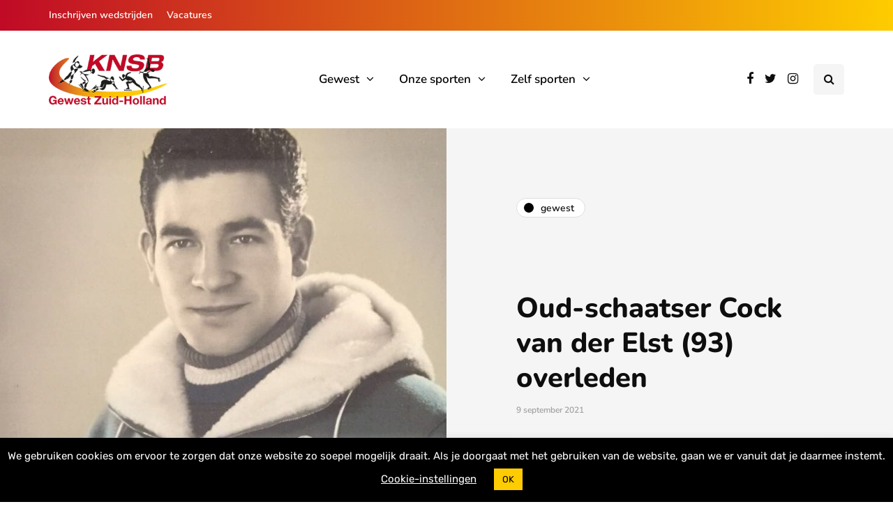

--- FILE ---
content_type: text/html; charset=UTF-8
request_url: https://www.knsbgewestzh.nl/oud-schaatser-cock-van-der-elst-93-overleden/
body_size: 20597
content:
<!DOCTYPE html>
<html lang="nl-NL">
<head>
<meta name="viewport" content="width=device-width, initial-scale=1.0" />
<meta charset="UTF-8" />
<link rel="profile" href="http://gmpg.org/xfn/11" />
<link rel="pingback" href="https://www.knsbgewestzh.nl/xmlrpc.php" />
<title>Oud-schaatser Cock van der Elst (93) overleden &#8211; KNSB Gewest Zuid-Holland</title>
  <meta name='robots' content='max-image-preview:large' />
<link rel="alternate" type="application/rss+xml" title="KNSB Gewest Zuid-Holland &raquo; feed" href="https://www.knsbgewestzh.nl/feed/" />
<link rel="alternate" type="application/rss+xml" title="KNSB Gewest Zuid-Holland &raquo; reacties feed" href="https://www.knsbgewestzh.nl/comments/feed/" />
<link rel="alternate" type="text/calendar" title="KNSB Gewest Zuid-Holland &raquo; iCal Feed" href="https://www.knsbgewestzh.nl/agenda/?ical=1" />
<link rel="alternate" title="oEmbed (JSON)" type="application/json+oembed" href="https://www.knsbgewestzh.nl/wp-json/oembed/1.0/embed?url=https%3A%2F%2Fwww.knsbgewestzh.nl%2Foud-schaatser-cock-van-der-elst-93-overleden%2F" />
<link rel="alternate" title="oEmbed (XML)" type="text/xml+oembed" href="https://www.knsbgewestzh.nl/wp-json/oembed/1.0/embed?url=https%3A%2F%2Fwww.knsbgewestzh.nl%2Foud-schaatser-cock-van-der-elst-93-overleden%2F&#038;format=xml" />
<style id='wp-img-auto-sizes-contain-inline-css' type='text/css'>
img:is([sizes=auto i],[sizes^="auto," i]){contain-intrinsic-size:3000px 1500px}
/*# sourceURL=wp-img-auto-sizes-contain-inline-css */
</style>
<style id='wp-emoji-styles-inline-css' type='text/css'>

	img.wp-smiley, img.emoji {
		display: inline !important;
		border: none !important;
		box-shadow: none !important;
		height: 1em !important;
		width: 1em !important;
		margin: 0 0.07em !important;
		vertical-align: -0.1em !important;
		background: none !important;
		padding: 0 !important;
	}
/*# sourceURL=wp-emoji-styles-inline-css */
</style>
<link rel="stylesheet" href="https://www.knsbgewestzh.nl/wp-includes/css/dist/block-library/style.min.css?ver=6.9">
<style id='wp-block-image-inline-css' type='text/css'>
.wp-block-image>a,.wp-block-image>figure>a{display:inline-block}.wp-block-image img{box-sizing:border-box;height:auto;max-width:100%;vertical-align:bottom}@media not (prefers-reduced-motion){.wp-block-image img.hide{visibility:hidden}.wp-block-image img.show{animation:show-content-image .4s}}.wp-block-image[style*=border-radius] img,.wp-block-image[style*=border-radius]>a{border-radius:inherit}.wp-block-image.has-custom-border img{box-sizing:border-box}.wp-block-image.aligncenter{text-align:center}.wp-block-image.alignfull>a,.wp-block-image.alignwide>a{width:100%}.wp-block-image.alignfull img,.wp-block-image.alignwide img{height:auto;width:100%}.wp-block-image .aligncenter,.wp-block-image .alignleft,.wp-block-image .alignright,.wp-block-image.aligncenter,.wp-block-image.alignleft,.wp-block-image.alignright{display:table}.wp-block-image .aligncenter>figcaption,.wp-block-image .alignleft>figcaption,.wp-block-image .alignright>figcaption,.wp-block-image.aligncenter>figcaption,.wp-block-image.alignleft>figcaption,.wp-block-image.alignright>figcaption{caption-side:bottom;display:table-caption}.wp-block-image .alignleft{float:left;margin:.5em 1em .5em 0}.wp-block-image .alignright{float:right;margin:.5em 0 .5em 1em}.wp-block-image .aligncenter{margin-left:auto;margin-right:auto}.wp-block-image :where(figcaption){margin-bottom:1em;margin-top:.5em}.wp-block-image.is-style-circle-mask img{border-radius:9999px}@supports ((-webkit-mask-image:none) or (mask-image:none)) or (-webkit-mask-image:none){.wp-block-image.is-style-circle-mask img{border-radius:0;-webkit-mask-image:url('data:image/svg+xml;utf8,<svg viewBox="0 0 100 100" xmlns="http://www.w3.org/2000/svg"><circle cx="50" cy="50" r="50"/></svg>');mask-image:url('data:image/svg+xml;utf8,<svg viewBox="0 0 100 100" xmlns="http://www.w3.org/2000/svg"><circle cx="50" cy="50" r="50"/></svg>');mask-mode:alpha;-webkit-mask-position:center;mask-position:center;-webkit-mask-repeat:no-repeat;mask-repeat:no-repeat;-webkit-mask-size:contain;mask-size:contain}}:root :where(.wp-block-image.is-style-rounded img,.wp-block-image .is-style-rounded img){border-radius:9999px}.wp-block-image figure{margin:0}.wp-lightbox-container{display:flex;flex-direction:column;position:relative}.wp-lightbox-container img{cursor:zoom-in}.wp-lightbox-container img:hover+button{opacity:1}.wp-lightbox-container button{align-items:center;backdrop-filter:blur(16px) saturate(180%);background-color:#5a5a5a40;border:none;border-radius:4px;cursor:zoom-in;display:flex;height:20px;justify-content:center;opacity:0;padding:0;position:absolute;right:16px;text-align:center;top:16px;width:20px;z-index:100}@media not (prefers-reduced-motion){.wp-lightbox-container button{transition:opacity .2s ease}}.wp-lightbox-container button:focus-visible{outline:3px auto #5a5a5a40;outline:3px auto -webkit-focus-ring-color;outline-offset:3px}.wp-lightbox-container button:hover{cursor:pointer;opacity:1}.wp-lightbox-container button:focus{opacity:1}.wp-lightbox-container button:focus,.wp-lightbox-container button:hover,.wp-lightbox-container button:not(:hover):not(:active):not(.has-background){background-color:#5a5a5a40;border:none}.wp-lightbox-overlay{box-sizing:border-box;cursor:zoom-out;height:100vh;left:0;overflow:hidden;position:fixed;top:0;visibility:hidden;width:100%;z-index:100000}.wp-lightbox-overlay .close-button{align-items:center;cursor:pointer;display:flex;justify-content:center;min-height:40px;min-width:40px;padding:0;position:absolute;right:calc(env(safe-area-inset-right) + 16px);top:calc(env(safe-area-inset-top) + 16px);z-index:5000000}.wp-lightbox-overlay .close-button:focus,.wp-lightbox-overlay .close-button:hover,.wp-lightbox-overlay .close-button:not(:hover):not(:active):not(.has-background){background:none;border:none}.wp-lightbox-overlay .lightbox-image-container{height:var(--wp--lightbox-container-height);left:50%;overflow:hidden;position:absolute;top:50%;transform:translate(-50%,-50%);transform-origin:top left;width:var(--wp--lightbox-container-width);z-index:9999999999}.wp-lightbox-overlay .wp-block-image{align-items:center;box-sizing:border-box;display:flex;height:100%;justify-content:center;margin:0;position:relative;transform-origin:0 0;width:100%;z-index:3000000}.wp-lightbox-overlay .wp-block-image img{height:var(--wp--lightbox-image-height);min-height:var(--wp--lightbox-image-height);min-width:var(--wp--lightbox-image-width);width:var(--wp--lightbox-image-width)}.wp-lightbox-overlay .wp-block-image figcaption{display:none}.wp-lightbox-overlay button{background:none;border:none}.wp-lightbox-overlay .scrim{background-color:#fff;height:100%;opacity:.9;position:absolute;width:100%;z-index:2000000}.wp-lightbox-overlay.active{visibility:visible}@media not (prefers-reduced-motion){.wp-lightbox-overlay.active{animation:turn-on-visibility .25s both}.wp-lightbox-overlay.active img{animation:turn-on-visibility .35s both}.wp-lightbox-overlay.show-closing-animation:not(.active){animation:turn-off-visibility .35s both}.wp-lightbox-overlay.show-closing-animation:not(.active) img{animation:turn-off-visibility .25s both}.wp-lightbox-overlay.zoom.active{animation:none;opacity:1;visibility:visible}.wp-lightbox-overlay.zoom.active .lightbox-image-container{animation:lightbox-zoom-in .4s}.wp-lightbox-overlay.zoom.active .lightbox-image-container img{animation:none}.wp-lightbox-overlay.zoom.active .scrim{animation:turn-on-visibility .4s forwards}.wp-lightbox-overlay.zoom.show-closing-animation:not(.active){animation:none}.wp-lightbox-overlay.zoom.show-closing-animation:not(.active) .lightbox-image-container{animation:lightbox-zoom-out .4s}.wp-lightbox-overlay.zoom.show-closing-animation:not(.active) .lightbox-image-container img{animation:none}.wp-lightbox-overlay.zoom.show-closing-animation:not(.active) .scrim{animation:turn-off-visibility .4s forwards}}@keyframes show-content-image{0%{visibility:hidden}99%{visibility:hidden}to{visibility:visible}}@keyframes turn-on-visibility{0%{opacity:0}to{opacity:1}}@keyframes turn-off-visibility{0%{opacity:1;visibility:visible}99%{opacity:0;visibility:visible}to{opacity:0;visibility:hidden}}@keyframes lightbox-zoom-in{0%{transform:translate(calc((-100vw + var(--wp--lightbox-scrollbar-width))/2 + var(--wp--lightbox-initial-left-position)),calc(-50vh + var(--wp--lightbox-initial-top-position))) scale(var(--wp--lightbox-scale))}to{transform:translate(-50%,-50%) scale(1)}}@keyframes lightbox-zoom-out{0%{transform:translate(-50%,-50%) scale(1);visibility:visible}99%{visibility:visible}to{transform:translate(calc((-100vw + var(--wp--lightbox-scrollbar-width))/2 + var(--wp--lightbox-initial-left-position)),calc(-50vh + var(--wp--lightbox-initial-top-position))) scale(var(--wp--lightbox-scale));visibility:hidden}}
/*# sourceURL=https://www.knsbgewestzh.nl/wp-includes/blocks/image/style.min.css */
</style>
<style id='wp-block-paragraph-inline-css' type='text/css'>
.is-small-text{font-size:.875em}.is-regular-text{font-size:1em}.is-large-text{font-size:2.25em}.is-larger-text{font-size:3em}.has-drop-cap:not(:focus):first-letter{float:left;font-size:8.4em;font-style:normal;font-weight:100;line-height:.68;margin:.05em .1em 0 0;text-transform:uppercase}body.rtl .has-drop-cap:not(:focus):first-letter{float:none;margin-left:.1em}p.has-drop-cap.has-background{overflow:hidden}:root :where(p.has-background){padding:1.25em 2.375em}:where(p.has-text-color:not(.has-link-color)) a{color:inherit}p.has-text-align-left[style*="writing-mode:vertical-lr"],p.has-text-align-right[style*="writing-mode:vertical-rl"]{rotate:180deg}
/*# sourceURL=https://www.knsbgewestzh.nl/wp-includes/blocks/paragraph/style.min.css */
</style>
<style id='global-styles-inline-css' type='text/css'>
:root{--wp--preset--aspect-ratio--square: 1;--wp--preset--aspect-ratio--4-3: 4/3;--wp--preset--aspect-ratio--3-4: 3/4;--wp--preset--aspect-ratio--3-2: 3/2;--wp--preset--aspect-ratio--2-3: 2/3;--wp--preset--aspect-ratio--16-9: 16/9;--wp--preset--aspect-ratio--9-16: 9/16;--wp--preset--color--black: #000000;--wp--preset--color--cyan-bluish-gray: #abb8c3;--wp--preset--color--white: #ffffff;--wp--preset--color--pale-pink: #f78da7;--wp--preset--color--vivid-red: #cf2e2e;--wp--preset--color--luminous-vivid-orange: #ff6900;--wp--preset--color--luminous-vivid-amber: #fcb900;--wp--preset--color--light-green-cyan: #7bdcb5;--wp--preset--color--vivid-green-cyan: #00d084;--wp--preset--color--pale-cyan-blue: #8ed1fc;--wp--preset--color--vivid-cyan-blue: #0693e3;--wp--preset--color--vivid-purple: #9b51e0;--wp--preset--gradient--vivid-cyan-blue-to-vivid-purple: linear-gradient(135deg,rgb(6,147,227) 0%,rgb(155,81,224) 100%);--wp--preset--gradient--light-green-cyan-to-vivid-green-cyan: linear-gradient(135deg,rgb(122,220,180) 0%,rgb(0,208,130) 100%);--wp--preset--gradient--luminous-vivid-amber-to-luminous-vivid-orange: linear-gradient(135deg,rgb(252,185,0) 0%,rgb(255,105,0) 100%);--wp--preset--gradient--luminous-vivid-orange-to-vivid-red: linear-gradient(135deg,rgb(255,105,0) 0%,rgb(207,46,46) 100%);--wp--preset--gradient--very-light-gray-to-cyan-bluish-gray: linear-gradient(135deg,rgb(238,238,238) 0%,rgb(169,184,195) 100%);--wp--preset--gradient--cool-to-warm-spectrum: linear-gradient(135deg,rgb(74,234,220) 0%,rgb(151,120,209) 20%,rgb(207,42,186) 40%,rgb(238,44,130) 60%,rgb(251,105,98) 80%,rgb(254,248,76) 100%);--wp--preset--gradient--blush-light-purple: linear-gradient(135deg,rgb(255,206,236) 0%,rgb(152,150,240) 100%);--wp--preset--gradient--blush-bordeaux: linear-gradient(135deg,rgb(254,205,165) 0%,rgb(254,45,45) 50%,rgb(107,0,62) 100%);--wp--preset--gradient--luminous-dusk: linear-gradient(135deg,rgb(255,203,112) 0%,rgb(199,81,192) 50%,rgb(65,88,208) 100%);--wp--preset--gradient--pale-ocean: linear-gradient(135deg,rgb(255,245,203) 0%,rgb(182,227,212) 50%,rgb(51,167,181) 100%);--wp--preset--gradient--electric-grass: linear-gradient(135deg,rgb(202,248,128) 0%,rgb(113,206,126) 100%);--wp--preset--gradient--midnight: linear-gradient(135deg,rgb(2,3,129) 0%,rgb(40,116,252) 100%);--wp--preset--font-size--small: 13px;--wp--preset--font-size--medium: 20px;--wp--preset--font-size--large: 36px;--wp--preset--font-size--x-large: 42px;--wp--preset--spacing--20: 0.44rem;--wp--preset--spacing--30: 0.67rem;--wp--preset--spacing--40: 1rem;--wp--preset--spacing--50: 1.5rem;--wp--preset--spacing--60: 2.25rem;--wp--preset--spacing--70: 3.38rem;--wp--preset--spacing--80: 5.06rem;--wp--preset--shadow--natural: 6px 6px 9px rgba(0, 0, 0, 0.2);--wp--preset--shadow--deep: 12px 12px 50px rgba(0, 0, 0, 0.4);--wp--preset--shadow--sharp: 6px 6px 0px rgba(0, 0, 0, 0.2);--wp--preset--shadow--outlined: 6px 6px 0px -3px rgb(255, 255, 255), 6px 6px rgb(0, 0, 0);--wp--preset--shadow--crisp: 6px 6px 0px rgb(0, 0, 0);}:where(.is-layout-flex){gap: 0.5em;}:where(.is-layout-grid){gap: 0.5em;}body .is-layout-flex{display: flex;}.is-layout-flex{flex-wrap: wrap;align-items: center;}.is-layout-flex > :is(*, div){margin: 0;}body .is-layout-grid{display: grid;}.is-layout-grid > :is(*, div){margin: 0;}:where(.wp-block-columns.is-layout-flex){gap: 2em;}:where(.wp-block-columns.is-layout-grid){gap: 2em;}:where(.wp-block-post-template.is-layout-flex){gap: 1.25em;}:where(.wp-block-post-template.is-layout-grid){gap: 1.25em;}.has-black-color{color: var(--wp--preset--color--black) !important;}.has-cyan-bluish-gray-color{color: var(--wp--preset--color--cyan-bluish-gray) !important;}.has-white-color{color: var(--wp--preset--color--white) !important;}.has-pale-pink-color{color: var(--wp--preset--color--pale-pink) !important;}.has-vivid-red-color{color: var(--wp--preset--color--vivid-red) !important;}.has-luminous-vivid-orange-color{color: var(--wp--preset--color--luminous-vivid-orange) !important;}.has-luminous-vivid-amber-color{color: var(--wp--preset--color--luminous-vivid-amber) !important;}.has-light-green-cyan-color{color: var(--wp--preset--color--light-green-cyan) !important;}.has-vivid-green-cyan-color{color: var(--wp--preset--color--vivid-green-cyan) !important;}.has-pale-cyan-blue-color{color: var(--wp--preset--color--pale-cyan-blue) !important;}.has-vivid-cyan-blue-color{color: var(--wp--preset--color--vivid-cyan-blue) !important;}.has-vivid-purple-color{color: var(--wp--preset--color--vivid-purple) !important;}.has-black-background-color{background-color: var(--wp--preset--color--black) !important;}.has-cyan-bluish-gray-background-color{background-color: var(--wp--preset--color--cyan-bluish-gray) !important;}.has-white-background-color{background-color: var(--wp--preset--color--white) !important;}.has-pale-pink-background-color{background-color: var(--wp--preset--color--pale-pink) !important;}.has-vivid-red-background-color{background-color: var(--wp--preset--color--vivid-red) !important;}.has-luminous-vivid-orange-background-color{background-color: var(--wp--preset--color--luminous-vivid-orange) !important;}.has-luminous-vivid-amber-background-color{background-color: var(--wp--preset--color--luminous-vivid-amber) !important;}.has-light-green-cyan-background-color{background-color: var(--wp--preset--color--light-green-cyan) !important;}.has-vivid-green-cyan-background-color{background-color: var(--wp--preset--color--vivid-green-cyan) !important;}.has-pale-cyan-blue-background-color{background-color: var(--wp--preset--color--pale-cyan-blue) !important;}.has-vivid-cyan-blue-background-color{background-color: var(--wp--preset--color--vivid-cyan-blue) !important;}.has-vivid-purple-background-color{background-color: var(--wp--preset--color--vivid-purple) !important;}.has-black-border-color{border-color: var(--wp--preset--color--black) !important;}.has-cyan-bluish-gray-border-color{border-color: var(--wp--preset--color--cyan-bluish-gray) !important;}.has-white-border-color{border-color: var(--wp--preset--color--white) !important;}.has-pale-pink-border-color{border-color: var(--wp--preset--color--pale-pink) !important;}.has-vivid-red-border-color{border-color: var(--wp--preset--color--vivid-red) !important;}.has-luminous-vivid-orange-border-color{border-color: var(--wp--preset--color--luminous-vivid-orange) !important;}.has-luminous-vivid-amber-border-color{border-color: var(--wp--preset--color--luminous-vivid-amber) !important;}.has-light-green-cyan-border-color{border-color: var(--wp--preset--color--light-green-cyan) !important;}.has-vivid-green-cyan-border-color{border-color: var(--wp--preset--color--vivid-green-cyan) !important;}.has-pale-cyan-blue-border-color{border-color: var(--wp--preset--color--pale-cyan-blue) !important;}.has-vivid-cyan-blue-border-color{border-color: var(--wp--preset--color--vivid-cyan-blue) !important;}.has-vivid-purple-border-color{border-color: var(--wp--preset--color--vivid-purple) !important;}.has-vivid-cyan-blue-to-vivid-purple-gradient-background{background: var(--wp--preset--gradient--vivid-cyan-blue-to-vivid-purple) !important;}.has-light-green-cyan-to-vivid-green-cyan-gradient-background{background: var(--wp--preset--gradient--light-green-cyan-to-vivid-green-cyan) !important;}.has-luminous-vivid-amber-to-luminous-vivid-orange-gradient-background{background: var(--wp--preset--gradient--luminous-vivid-amber-to-luminous-vivid-orange) !important;}.has-luminous-vivid-orange-to-vivid-red-gradient-background{background: var(--wp--preset--gradient--luminous-vivid-orange-to-vivid-red) !important;}.has-very-light-gray-to-cyan-bluish-gray-gradient-background{background: var(--wp--preset--gradient--very-light-gray-to-cyan-bluish-gray) !important;}.has-cool-to-warm-spectrum-gradient-background{background: var(--wp--preset--gradient--cool-to-warm-spectrum) !important;}.has-blush-light-purple-gradient-background{background: var(--wp--preset--gradient--blush-light-purple) !important;}.has-blush-bordeaux-gradient-background{background: var(--wp--preset--gradient--blush-bordeaux) !important;}.has-luminous-dusk-gradient-background{background: var(--wp--preset--gradient--luminous-dusk) !important;}.has-pale-ocean-gradient-background{background: var(--wp--preset--gradient--pale-ocean) !important;}.has-electric-grass-gradient-background{background: var(--wp--preset--gradient--electric-grass) !important;}.has-midnight-gradient-background{background: var(--wp--preset--gradient--midnight) !important;}.has-small-font-size{font-size: var(--wp--preset--font-size--small) !important;}.has-medium-font-size{font-size: var(--wp--preset--font-size--medium) !important;}.has-large-font-size{font-size: var(--wp--preset--font-size--large) !important;}.has-x-large-font-size{font-size: var(--wp--preset--font-size--x-large) !important;}
/*# sourceURL=global-styles-inline-css */
</style>

<style id='classic-theme-styles-inline-css' type='text/css'>
/*! This file is auto-generated */
.wp-block-button__link{color:#fff;background-color:#32373c;border-radius:9999px;box-shadow:none;text-decoration:none;padding:calc(.667em + 2px) calc(1.333em + 2px);font-size:1.125em}.wp-block-file__button{background:#32373c;color:#fff;text-decoration:none}
/*# sourceURL=/wp-includes/css/classic-themes.min.css */
</style>
<link rel="stylesheet" href="https://www.knsbgewestzh.nl/wp-content/plugins/contact-form-7/includes/css/styles.css?ver=6.1.4">
<link rel="stylesheet" href="https://www.knsbgewestzh.nl/wp-content/plugins/cookie-law-info/legacy/public/css/cookie-law-info-public.css?ver=3.3.9.1">
<link rel="stylesheet" href="https://www.knsbgewestzh.nl/wp-content/plugins/cookie-law-info/legacy/public/css/cookie-law-info-gdpr.css?ver=3.3.9.1">
<link rel="stylesheet" href="https://www.knsbgewestzh.nl/wp-content/themes/inhype/css/bootstrap.css?ver=6.9">
<link rel="stylesheet" href="https://www.knsbgewestzh.nl/wp-content/themes/inhype/style.css?ver=6.9">
<link rel="stylesheet" href="https://www.knsbgewestzh.nl/wp-content/themes/gewestzh/style.css?ver=6.9">
<link rel="stylesheet" href="https://www.knsbgewestzh.nl/wp-content/themes/inhype/js/owl-carousel/owl.carousel.css?ver=6.9">
<link rel="stylesheet" href="https://www.knsbgewestzh.nl/wp-content/themes/gewestzh/style.css?ver=1.0.2">
<link rel="stylesheet" href="https://www.knsbgewestzh.nl/wp-content/themes/inhype/responsive.css?ver=all">
<link rel="stylesheet" href="https://www.knsbgewestzh.nl/wp-content/themes/inhype/css/animations.css?ver=6.9">
<link rel="stylesheet" href="https://www.knsbgewestzh.nl/wp-content/themes/inhype/css/font-awesome.css?ver=6.9">
<link rel="stylesheet" href="https://www.knsbgewestzh.nl/wp-content/themes/inhype/js/select2/select2.css?ver=6.9">
<link rel="stylesheet" href="https://www.knsbgewestzh.nl/wp-content/themes/inhype/css/idangerous.swiper.css?ver=6.9">
<link rel="stylesheet" href="https://www.knsbgewestzh.nl/wp-content/themes/inhype/js/aos/aos.css?ver=6.9">
<link rel="stylesheet" href="https://www.knsbgewestzh.nl/wp-includes/css/dashicons.min.css?ver=6.9">
<link rel="stylesheet" href="https://www.knsbgewestzh.nl/wp-includes/js/thickbox/thickbox.css?ver=6.9">
<link rel="stylesheet" href="https://www.knsbgewestzh.nl/wp-content/themes/inhype/inc/modules/mega-menu/css/mega-menu.css?ver=6.9">
<link rel="stylesheet" href="https://www.knsbgewestzh.nl/wp-content/themes/inhype/inc/modules/mega-menu/css/mega-menu-responsive.css?ver=6.9">
<link rel="stylesheet" href="https://www.knsbgewestzh.nl/wp-content/plugins/wp-pagenavi/pagenavi-css.css?ver=2.70">
<link rel="stylesheet" href="https://www.knsbgewestzh.nl/wp-content/uploads/style-cache-.css?ver=1766492032.0739">
<script type="text/javascript" src="https://www.knsbgewestzh.nl/wp-includes/js/jquery/jquery.min.js?ver=3.7.1" id="jquery-core-js"></script>
<script type="text/javascript" src="https://www.knsbgewestzh.nl/wp-includes/js/jquery/jquery-migrate.min.js?ver=3.4.1" id="jquery-migrate-js"></script>
<script type="text/javascript" id="cookie-law-info-js-extra">
/* <![CDATA[ */
var Cli_Data = {"nn_cookie_ids":[],"cookielist":[],"non_necessary_cookies":[],"ccpaEnabled":"","ccpaRegionBased":"","ccpaBarEnabled":"","strictlyEnabled":["necessary","obligatoire"],"ccpaType":"gdpr","js_blocking":"1","custom_integration":"","triggerDomRefresh":"","secure_cookies":""};
var cli_cookiebar_settings = {"animate_speed_hide":"500","animate_speed_show":"500","background":"#000000","border":"#b1a6a6c2","border_on":"","button_1_button_colour":"#fecc00","button_1_button_hover":"#cba300","button_1_link_colour":"#000000","button_1_as_button":"1","button_1_new_win":"","button_2_button_colour":"#333","button_2_button_hover":"#292929","button_2_link_colour":"#444","button_2_as_button":"","button_2_hidebar":"","button_3_button_colour":"#000","button_3_button_hover":"#000000","button_3_link_colour":"#eeee22","button_3_as_button":"1","button_3_new_win":"","button_4_button_colour":"#000","button_4_button_hover":"#000000","button_4_link_colour":"#ffffff","button_4_as_button":"","button_7_button_colour":"#61a229","button_7_button_hover":"#4e8221","button_7_link_colour":"#fff","button_7_as_button":"1","button_7_new_win":"","font_family":"inherit","header_fix":"","notify_animate_hide":"1","notify_animate_show":"","notify_div_id":"#cookie-law-info-bar","notify_position_horizontal":"right","notify_position_vertical":"bottom","scroll_close":"","scroll_close_reload":"","accept_close_reload":"","reject_close_reload":"","showagain_tab":"1","showagain_background":"#fff","showagain_border":"#000","showagain_div_id":"#cookie-law-info-again","showagain_x_position":"100px","text":"#ffffff","show_once_yn":"","show_once":"10000","logging_on":"","as_popup":"","popup_overlay":"1","bar_heading_text":"","cookie_bar_as":"banner","popup_showagain_position":"bottom-right","widget_position":"left"};
var log_object = {"ajax_url":"https://www.knsbgewestzh.nl/wp-admin/admin-ajax.php"};
//# sourceURL=cookie-law-info-js-extra
/* ]]> */
</script>
<script type="text/javascript" src="https://www.knsbgewestzh.nl/wp-content/plugins/cookie-law-info/legacy/public/js/cookie-law-info-public.js?ver=3.3.9.1" id="cookie-law-info-js"></script>
<script type="text/javascript" src="https://www.knsbgewestzh.nl/wp-content/uploads/js-cache-.js?ver=1766492032.076" id="js-cache--js"></script>
<link rel="https://api.w.org/" href="https://www.knsbgewestzh.nl/wp-json/" /><link rel="alternate" title="JSON" type="application/json" href="https://www.knsbgewestzh.nl/wp-json/wp/v2/posts/4264" /><link rel="EditURI" type="application/rsd+xml" title="RSD" href="https://www.knsbgewestzh.nl/xmlrpc.php?rsd" />
<meta name="generator" content="WordPress 6.9" />
<link rel="canonical" href="https://www.knsbgewestzh.nl/oud-schaatser-cock-van-der-elst-93-overleden/" />
<link rel='shortlink' href='https://www.knsbgewestzh.nl/?p=4264' />
<meta name="tec-api-version" content="v1"><meta name="tec-api-origin" content="https://www.knsbgewestzh.nl"><link rel="alternate" href="https://www.knsbgewestzh.nl/wp-json/tribe/events/v1/" /><link rel="icon" href="https://www.knsbgewestzh.nl/wp-content/uploads/2019/10/apple-touch-icon-180x180-150x150.png" sizes="32x32" />
<link rel="icon" href="https://www.knsbgewestzh.nl/wp-content/uploads/2019/10/apple-touch-icon-180x180.png" sizes="192x192" />
<link rel="apple-touch-icon" href="https://www.knsbgewestzh.nl/wp-content/uploads/2019/10/apple-touch-icon-180x180.png" />
<meta name="msapplication-TileImage" content="https://www.knsbgewestzh.nl/wp-content/uploads/2019/10/apple-touch-icon-180x180.png" />
<style id="kirki-inline-styles">{font-family:Nunito;font-size:18px;font-weight:600;color:#000000;}/* cyrillic-ext */
@font-face {
  font-family: 'Cormorant Garamond';
  font-style: normal;
  font-weight: 400;
  font-display: swap;
  src: url(https://www.knsbgewestzh.nl/wp-content/fonts/cormorant-garamond/co3umX5slCNuHLi8bLeY9MK7whWMhyjypVO7abI26QOD_v86KnnOiss4.woff2) format('woff2');
  unicode-range: U+0460-052F, U+1C80-1C8A, U+20B4, U+2DE0-2DFF, U+A640-A69F, U+FE2E-FE2F;
}
/* cyrillic */
@font-face {
  font-family: 'Cormorant Garamond';
  font-style: normal;
  font-weight: 400;
  font-display: swap;
  src: url(https://www.knsbgewestzh.nl/wp-content/fonts/cormorant-garamond/co3umX5slCNuHLi8bLeY9MK7whWMhyjypVO7abI26QOD_v86KnDOiss4.woff2) format('woff2');
  unicode-range: U+0301, U+0400-045F, U+0490-0491, U+04B0-04B1, U+2116;
}
/* vietnamese */
@font-face {
  font-family: 'Cormorant Garamond';
  font-style: normal;
  font-weight: 400;
  font-display: swap;
  src: url(https://www.knsbgewestzh.nl/wp-content/fonts/cormorant-garamond/co3umX5slCNuHLi8bLeY9MK7whWMhyjypVO7abI26QOD_v86KnvOiss4.woff2) format('woff2');
  unicode-range: U+0102-0103, U+0110-0111, U+0128-0129, U+0168-0169, U+01A0-01A1, U+01AF-01B0, U+0300-0301, U+0303-0304, U+0308-0309, U+0323, U+0329, U+1EA0-1EF9, U+20AB;
}
/* latin-ext */
@font-face {
  font-family: 'Cormorant Garamond';
  font-style: normal;
  font-weight: 400;
  font-display: swap;
  src: url(https://www.knsbgewestzh.nl/wp-content/fonts/cormorant-garamond/co3umX5slCNuHLi8bLeY9MK7whWMhyjypVO7abI26QOD_v86KnrOiss4.woff2) format('woff2');
  unicode-range: U+0100-02BA, U+02BD-02C5, U+02C7-02CC, U+02CE-02D7, U+02DD-02FF, U+0304, U+0308, U+0329, U+1D00-1DBF, U+1E00-1E9F, U+1EF2-1EFF, U+2020, U+20A0-20AB, U+20AD-20C0, U+2113, U+2C60-2C7F, U+A720-A7FF;
}
/* latin */
@font-face {
  font-family: 'Cormorant Garamond';
  font-style: normal;
  font-weight: 400;
  font-display: swap;
  src: url(https://www.knsbgewestzh.nl/wp-content/fonts/cormorant-garamond/co3umX5slCNuHLi8bLeY9MK7whWMhyjypVO7abI26QOD_v86KnTOig.woff2) format('woff2');
  unicode-range: U+0000-00FF, U+0131, U+0152-0153, U+02BB-02BC, U+02C6, U+02DA, U+02DC, U+0304, U+0308, U+0329, U+2000-206F, U+20AC, U+2122, U+2191, U+2193, U+2212, U+2215, U+FEFF, U+FFFD;
}/* cyrillic-ext */
@font-face {
  font-family: 'Nunito';
  font-style: normal;
  font-weight: 600;
  font-display: swap;
  src: url(https://www.knsbgewestzh.nl/wp-content/fonts/nunito/XRXV3I6Li01BKofIOOaBXso.woff2) format('woff2');
  unicode-range: U+0460-052F, U+1C80-1C8A, U+20B4, U+2DE0-2DFF, U+A640-A69F, U+FE2E-FE2F;
}
/* cyrillic */
@font-face {
  font-family: 'Nunito';
  font-style: normal;
  font-weight: 600;
  font-display: swap;
  src: url(https://www.knsbgewestzh.nl/wp-content/fonts/nunito/XRXV3I6Li01BKofIMeaBXso.woff2) format('woff2');
  unicode-range: U+0301, U+0400-045F, U+0490-0491, U+04B0-04B1, U+2116;
}
/* vietnamese */
@font-face {
  font-family: 'Nunito';
  font-style: normal;
  font-weight: 600;
  font-display: swap;
  src: url(https://www.knsbgewestzh.nl/wp-content/fonts/nunito/XRXV3I6Li01BKofIOuaBXso.woff2) format('woff2');
  unicode-range: U+0102-0103, U+0110-0111, U+0128-0129, U+0168-0169, U+01A0-01A1, U+01AF-01B0, U+0300-0301, U+0303-0304, U+0308-0309, U+0323, U+0329, U+1EA0-1EF9, U+20AB;
}
/* latin-ext */
@font-face {
  font-family: 'Nunito';
  font-style: normal;
  font-weight: 600;
  font-display: swap;
  src: url(https://www.knsbgewestzh.nl/wp-content/fonts/nunito/XRXV3I6Li01BKofIO-aBXso.woff2) format('woff2');
  unicode-range: U+0100-02BA, U+02BD-02C5, U+02C7-02CC, U+02CE-02D7, U+02DD-02FF, U+0304, U+0308, U+0329, U+1D00-1DBF, U+1E00-1E9F, U+1EF2-1EFF, U+2020, U+20A0-20AB, U+20AD-20C0, U+2113, U+2C60-2C7F, U+A720-A7FF;
}
/* latin */
@font-face {
  font-family: 'Nunito';
  font-style: normal;
  font-weight: 600;
  font-display: swap;
  src: url(https://www.knsbgewestzh.nl/wp-content/fonts/nunito/XRXV3I6Li01BKofINeaB.woff2) format('woff2');
  unicode-range: U+0000-00FF, U+0131, U+0152-0153, U+02BB-02BC, U+02C6, U+02DA, U+02DC, U+0304, U+0308, U+0329, U+2000-206F, U+20AC, U+2122, U+2191, U+2193, U+2212, U+2215, U+FEFF, U+FFFD;
}
/* cyrillic-ext */
@font-face {
  font-family: 'Nunito';
  font-style: normal;
  font-weight: 800;
  font-display: swap;
  src: url(https://www.knsbgewestzh.nl/wp-content/fonts/nunito/XRXV3I6Li01BKofIOOaBXso.woff2) format('woff2');
  unicode-range: U+0460-052F, U+1C80-1C8A, U+20B4, U+2DE0-2DFF, U+A640-A69F, U+FE2E-FE2F;
}
/* cyrillic */
@font-face {
  font-family: 'Nunito';
  font-style: normal;
  font-weight: 800;
  font-display: swap;
  src: url(https://www.knsbgewestzh.nl/wp-content/fonts/nunito/XRXV3I6Li01BKofIMeaBXso.woff2) format('woff2');
  unicode-range: U+0301, U+0400-045F, U+0490-0491, U+04B0-04B1, U+2116;
}
/* vietnamese */
@font-face {
  font-family: 'Nunito';
  font-style: normal;
  font-weight: 800;
  font-display: swap;
  src: url(https://www.knsbgewestzh.nl/wp-content/fonts/nunito/XRXV3I6Li01BKofIOuaBXso.woff2) format('woff2');
  unicode-range: U+0102-0103, U+0110-0111, U+0128-0129, U+0168-0169, U+01A0-01A1, U+01AF-01B0, U+0300-0301, U+0303-0304, U+0308-0309, U+0323, U+0329, U+1EA0-1EF9, U+20AB;
}
/* latin-ext */
@font-face {
  font-family: 'Nunito';
  font-style: normal;
  font-weight: 800;
  font-display: swap;
  src: url(https://www.knsbgewestzh.nl/wp-content/fonts/nunito/XRXV3I6Li01BKofIO-aBXso.woff2) format('woff2');
  unicode-range: U+0100-02BA, U+02BD-02C5, U+02C7-02CC, U+02CE-02D7, U+02DD-02FF, U+0304, U+0308, U+0329, U+1D00-1DBF, U+1E00-1E9F, U+1EF2-1EFF, U+2020, U+20A0-20AB, U+20AD-20C0, U+2113, U+2C60-2C7F, U+A720-A7FF;
}
/* latin */
@font-face {
  font-family: 'Nunito';
  font-style: normal;
  font-weight: 800;
  font-display: swap;
  src: url(https://www.knsbgewestzh.nl/wp-content/fonts/nunito/XRXV3I6Li01BKofINeaB.woff2) format('woff2');
  unicode-range: U+0000-00FF, U+0131, U+0152-0153, U+02BB-02BC, U+02C6, U+02DA, U+02DC, U+0304, U+0308, U+0329, U+2000-206F, U+20AC, U+2122, U+2191, U+2193, U+2212, U+2215, U+FEFF, U+FFFD;
}/* arabic */
@font-face {
  font-family: 'Rubik';
  font-style: normal;
  font-weight: 400;
  font-display: swap;
  src: url(https://www.knsbgewestzh.nl/wp-content/fonts/rubik/iJWZBXyIfDnIV5PNhY1KTN7Z-Yh-B4iFUkU1Z4Y.woff2) format('woff2');
  unicode-range: U+0600-06FF, U+0750-077F, U+0870-088E, U+0890-0891, U+0897-08E1, U+08E3-08FF, U+200C-200E, U+2010-2011, U+204F, U+2E41, U+FB50-FDFF, U+FE70-FE74, U+FE76-FEFC, U+102E0-102FB, U+10E60-10E7E, U+10EC2-10EC4, U+10EFC-10EFF, U+1EE00-1EE03, U+1EE05-1EE1F, U+1EE21-1EE22, U+1EE24, U+1EE27, U+1EE29-1EE32, U+1EE34-1EE37, U+1EE39, U+1EE3B, U+1EE42, U+1EE47, U+1EE49, U+1EE4B, U+1EE4D-1EE4F, U+1EE51-1EE52, U+1EE54, U+1EE57, U+1EE59, U+1EE5B, U+1EE5D, U+1EE5F, U+1EE61-1EE62, U+1EE64, U+1EE67-1EE6A, U+1EE6C-1EE72, U+1EE74-1EE77, U+1EE79-1EE7C, U+1EE7E, U+1EE80-1EE89, U+1EE8B-1EE9B, U+1EEA1-1EEA3, U+1EEA5-1EEA9, U+1EEAB-1EEBB, U+1EEF0-1EEF1;
}
/* cyrillic-ext */
@font-face {
  font-family: 'Rubik';
  font-style: normal;
  font-weight: 400;
  font-display: swap;
  src: url(https://www.knsbgewestzh.nl/wp-content/fonts/rubik/iJWZBXyIfDnIV5PNhY1KTN7Z-Yh-B4iFWkU1Z4Y.woff2) format('woff2');
  unicode-range: U+0460-052F, U+1C80-1C8A, U+20B4, U+2DE0-2DFF, U+A640-A69F, U+FE2E-FE2F;
}
/* cyrillic */
@font-face {
  font-family: 'Rubik';
  font-style: normal;
  font-weight: 400;
  font-display: swap;
  src: url(https://www.knsbgewestzh.nl/wp-content/fonts/rubik/iJWZBXyIfDnIV5PNhY1KTN7Z-Yh-B4iFU0U1Z4Y.woff2) format('woff2');
  unicode-range: U+0301, U+0400-045F, U+0490-0491, U+04B0-04B1, U+2116;
}
/* hebrew */
@font-face {
  font-family: 'Rubik';
  font-style: normal;
  font-weight: 400;
  font-display: swap;
  src: url(https://www.knsbgewestzh.nl/wp-content/fonts/rubik/iJWZBXyIfDnIV5PNhY1KTN7Z-Yh-B4iFVUU1Z4Y.woff2) format('woff2');
  unicode-range: U+0307-0308, U+0590-05FF, U+200C-2010, U+20AA, U+25CC, U+FB1D-FB4F;
}
/* latin-ext */
@font-face {
  font-family: 'Rubik';
  font-style: normal;
  font-weight: 400;
  font-display: swap;
  src: url(https://www.knsbgewestzh.nl/wp-content/fonts/rubik/iJWZBXyIfDnIV5PNhY1KTN7Z-Yh-B4iFWUU1Z4Y.woff2) format('woff2');
  unicode-range: U+0100-02BA, U+02BD-02C5, U+02C7-02CC, U+02CE-02D7, U+02DD-02FF, U+0304, U+0308, U+0329, U+1D00-1DBF, U+1E00-1E9F, U+1EF2-1EFF, U+2020, U+20A0-20AB, U+20AD-20C0, U+2113, U+2C60-2C7F, U+A720-A7FF;
}
/* latin */
@font-face {
  font-family: 'Rubik';
  font-style: normal;
  font-weight: 400;
  font-display: swap;
  src: url(https://www.knsbgewestzh.nl/wp-content/fonts/rubik/iJWZBXyIfDnIV5PNhY1KTN7Z-Yh-B4iFV0U1.woff2) format('woff2');
  unicode-range: U+0000-00FF, U+0131, U+0152-0153, U+02BB-02BC, U+02C6, U+02DA, U+02DC, U+0304, U+0308, U+0329, U+2000-206F, U+20AC, U+2122, U+2191, U+2193, U+2212, U+2215, U+FEFF, U+FFFD;
}/* cyrillic-ext */
@font-face {
  font-family: 'Cormorant Garamond';
  font-style: normal;
  font-weight: 400;
  font-display: swap;
  src: url(https://www.knsbgewestzh.nl/wp-content/fonts/cormorant-garamond/co3umX5slCNuHLi8bLeY9MK7whWMhyjypVO7abI26QOD_v86KnnOiss4.woff2) format('woff2');
  unicode-range: U+0460-052F, U+1C80-1C8A, U+20B4, U+2DE0-2DFF, U+A640-A69F, U+FE2E-FE2F;
}
/* cyrillic */
@font-face {
  font-family: 'Cormorant Garamond';
  font-style: normal;
  font-weight: 400;
  font-display: swap;
  src: url(https://www.knsbgewestzh.nl/wp-content/fonts/cormorant-garamond/co3umX5slCNuHLi8bLeY9MK7whWMhyjypVO7abI26QOD_v86KnDOiss4.woff2) format('woff2');
  unicode-range: U+0301, U+0400-045F, U+0490-0491, U+04B0-04B1, U+2116;
}
/* vietnamese */
@font-face {
  font-family: 'Cormorant Garamond';
  font-style: normal;
  font-weight: 400;
  font-display: swap;
  src: url(https://www.knsbgewestzh.nl/wp-content/fonts/cormorant-garamond/co3umX5slCNuHLi8bLeY9MK7whWMhyjypVO7abI26QOD_v86KnvOiss4.woff2) format('woff2');
  unicode-range: U+0102-0103, U+0110-0111, U+0128-0129, U+0168-0169, U+01A0-01A1, U+01AF-01B0, U+0300-0301, U+0303-0304, U+0308-0309, U+0323, U+0329, U+1EA0-1EF9, U+20AB;
}
/* latin-ext */
@font-face {
  font-family: 'Cormorant Garamond';
  font-style: normal;
  font-weight: 400;
  font-display: swap;
  src: url(https://www.knsbgewestzh.nl/wp-content/fonts/cormorant-garamond/co3umX5slCNuHLi8bLeY9MK7whWMhyjypVO7abI26QOD_v86KnrOiss4.woff2) format('woff2');
  unicode-range: U+0100-02BA, U+02BD-02C5, U+02C7-02CC, U+02CE-02D7, U+02DD-02FF, U+0304, U+0308, U+0329, U+1D00-1DBF, U+1E00-1E9F, U+1EF2-1EFF, U+2020, U+20A0-20AB, U+20AD-20C0, U+2113, U+2C60-2C7F, U+A720-A7FF;
}
/* latin */
@font-face {
  font-family: 'Cormorant Garamond';
  font-style: normal;
  font-weight: 400;
  font-display: swap;
  src: url(https://www.knsbgewestzh.nl/wp-content/fonts/cormorant-garamond/co3umX5slCNuHLi8bLeY9MK7whWMhyjypVO7abI26QOD_v86KnTOig.woff2) format('woff2');
  unicode-range: U+0000-00FF, U+0131, U+0152-0153, U+02BB-02BC, U+02C6, U+02DA, U+02DC, U+0304, U+0308, U+0329, U+2000-206F, U+20AC, U+2122, U+2191, U+2193, U+2212, U+2215, U+FEFF, U+FFFD;
}/* cyrillic-ext */
@font-face {
  font-family: 'Nunito';
  font-style: normal;
  font-weight: 600;
  font-display: swap;
  src: url(https://www.knsbgewestzh.nl/wp-content/fonts/nunito/XRXV3I6Li01BKofIOOaBXso.woff2) format('woff2');
  unicode-range: U+0460-052F, U+1C80-1C8A, U+20B4, U+2DE0-2DFF, U+A640-A69F, U+FE2E-FE2F;
}
/* cyrillic */
@font-face {
  font-family: 'Nunito';
  font-style: normal;
  font-weight: 600;
  font-display: swap;
  src: url(https://www.knsbgewestzh.nl/wp-content/fonts/nunito/XRXV3I6Li01BKofIMeaBXso.woff2) format('woff2');
  unicode-range: U+0301, U+0400-045F, U+0490-0491, U+04B0-04B1, U+2116;
}
/* vietnamese */
@font-face {
  font-family: 'Nunito';
  font-style: normal;
  font-weight: 600;
  font-display: swap;
  src: url(https://www.knsbgewestzh.nl/wp-content/fonts/nunito/XRXV3I6Li01BKofIOuaBXso.woff2) format('woff2');
  unicode-range: U+0102-0103, U+0110-0111, U+0128-0129, U+0168-0169, U+01A0-01A1, U+01AF-01B0, U+0300-0301, U+0303-0304, U+0308-0309, U+0323, U+0329, U+1EA0-1EF9, U+20AB;
}
/* latin-ext */
@font-face {
  font-family: 'Nunito';
  font-style: normal;
  font-weight: 600;
  font-display: swap;
  src: url(https://www.knsbgewestzh.nl/wp-content/fonts/nunito/XRXV3I6Li01BKofIO-aBXso.woff2) format('woff2');
  unicode-range: U+0100-02BA, U+02BD-02C5, U+02C7-02CC, U+02CE-02D7, U+02DD-02FF, U+0304, U+0308, U+0329, U+1D00-1DBF, U+1E00-1E9F, U+1EF2-1EFF, U+2020, U+20A0-20AB, U+20AD-20C0, U+2113, U+2C60-2C7F, U+A720-A7FF;
}
/* latin */
@font-face {
  font-family: 'Nunito';
  font-style: normal;
  font-weight: 600;
  font-display: swap;
  src: url(https://www.knsbgewestzh.nl/wp-content/fonts/nunito/XRXV3I6Li01BKofINeaB.woff2) format('woff2');
  unicode-range: U+0000-00FF, U+0131, U+0152-0153, U+02BB-02BC, U+02C6, U+02DA, U+02DC, U+0304, U+0308, U+0329, U+2000-206F, U+20AC, U+2122, U+2191, U+2193, U+2212, U+2215, U+FEFF, U+FFFD;
}
/* cyrillic-ext */
@font-face {
  font-family: 'Nunito';
  font-style: normal;
  font-weight: 800;
  font-display: swap;
  src: url(https://www.knsbgewestzh.nl/wp-content/fonts/nunito/XRXV3I6Li01BKofIOOaBXso.woff2) format('woff2');
  unicode-range: U+0460-052F, U+1C80-1C8A, U+20B4, U+2DE0-2DFF, U+A640-A69F, U+FE2E-FE2F;
}
/* cyrillic */
@font-face {
  font-family: 'Nunito';
  font-style: normal;
  font-weight: 800;
  font-display: swap;
  src: url(https://www.knsbgewestzh.nl/wp-content/fonts/nunito/XRXV3I6Li01BKofIMeaBXso.woff2) format('woff2');
  unicode-range: U+0301, U+0400-045F, U+0490-0491, U+04B0-04B1, U+2116;
}
/* vietnamese */
@font-face {
  font-family: 'Nunito';
  font-style: normal;
  font-weight: 800;
  font-display: swap;
  src: url(https://www.knsbgewestzh.nl/wp-content/fonts/nunito/XRXV3I6Li01BKofIOuaBXso.woff2) format('woff2');
  unicode-range: U+0102-0103, U+0110-0111, U+0128-0129, U+0168-0169, U+01A0-01A1, U+01AF-01B0, U+0300-0301, U+0303-0304, U+0308-0309, U+0323, U+0329, U+1EA0-1EF9, U+20AB;
}
/* latin-ext */
@font-face {
  font-family: 'Nunito';
  font-style: normal;
  font-weight: 800;
  font-display: swap;
  src: url(https://www.knsbgewestzh.nl/wp-content/fonts/nunito/XRXV3I6Li01BKofIO-aBXso.woff2) format('woff2');
  unicode-range: U+0100-02BA, U+02BD-02C5, U+02C7-02CC, U+02CE-02D7, U+02DD-02FF, U+0304, U+0308, U+0329, U+1D00-1DBF, U+1E00-1E9F, U+1EF2-1EFF, U+2020, U+20A0-20AB, U+20AD-20C0, U+2113, U+2C60-2C7F, U+A720-A7FF;
}
/* latin */
@font-face {
  font-family: 'Nunito';
  font-style: normal;
  font-weight: 800;
  font-display: swap;
  src: url(https://www.knsbgewestzh.nl/wp-content/fonts/nunito/XRXV3I6Li01BKofINeaB.woff2) format('woff2');
  unicode-range: U+0000-00FF, U+0131, U+0152-0153, U+02BB-02BC, U+02C6, U+02DA, U+02DC, U+0304, U+0308, U+0329, U+2000-206F, U+20AC, U+2122, U+2191, U+2193, U+2212, U+2215, U+FEFF, U+FFFD;
}/* arabic */
@font-face {
  font-family: 'Rubik';
  font-style: normal;
  font-weight: 400;
  font-display: swap;
  src: url(https://www.knsbgewestzh.nl/wp-content/fonts/rubik/iJWZBXyIfDnIV5PNhY1KTN7Z-Yh-B4iFUkU1Z4Y.woff2) format('woff2');
  unicode-range: U+0600-06FF, U+0750-077F, U+0870-088E, U+0890-0891, U+0897-08E1, U+08E3-08FF, U+200C-200E, U+2010-2011, U+204F, U+2E41, U+FB50-FDFF, U+FE70-FE74, U+FE76-FEFC, U+102E0-102FB, U+10E60-10E7E, U+10EC2-10EC4, U+10EFC-10EFF, U+1EE00-1EE03, U+1EE05-1EE1F, U+1EE21-1EE22, U+1EE24, U+1EE27, U+1EE29-1EE32, U+1EE34-1EE37, U+1EE39, U+1EE3B, U+1EE42, U+1EE47, U+1EE49, U+1EE4B, U+1EE4D-1EE4F, U+1EE51-1EE52, U+1EE54, U+1EE57, U+1EE59, U+1EE5B, U+1EE5D, U+1EE5F, U+1EE61-1EE62, U+1EE64, U+1EE67-1EE6A, U+1EE6C-1EE72, U+1EE74-1EE77, U+1EE79-1EE7C, U+1EE7E, U+1EE80-1EE89, U+1EE8B-1EE9B, U+1EEA1-1EEA3, U+1EEA5-1EEA9, U+1EEAB-1EEBB, U+1EEF0-1EEF1;
}
/* cyrillic-ext */
@font-face {
  font-family: 'Rubik';
  font-style: normal;
  font-weight: 400;
  font-display: swap;
  src: url(https://www.knsbgewestzh.nl/wp-content/fonts/rubik/iJWZBXyIfDnIV5PNhY1KTN7Z-Yh-B4iFWkU1Z4Y.woff2) format('woff2');
  unicode-range: U+0460-052F, U+1C80-1C8A, U+20B4, U+2DE0-2DFF, U+A640-A69F, U+FE2E-FE2F;
}
/* cyrillic */
@font-face {
  font-family: 'Rubik';
  font-style: normal;
  font-weight: 400;
  font-display: swap;
  src: url(https://www.knsbgewestzh.nl/wp-content/fonts/rubik/iJWZBXyIfDnIV5PNhY1KTN7Z-Yh-B4iFU0U1Z4Y.woff2) format('woff2');
  unicode-range: U+0301, U+0400-045F, U+0490-0491, U+04B0-04B1, U+2116;
}
/* hebrew */
@font-face {
  font-family: 'Rubik';
  font-style: normal;
  font-weight: 400;
  font-display: swap;
  src: url(https://www.knsbgewestzh.nl/wp-content/fonts/rubik/iJWZBXyIfDnIV5PNhY1KTN7Z-Yh-B4iFVUU1Z4Y.woff2) format('woff2');
  unicode-range: U+0307-0308, U+0590-05FF, U+200C-2010, U+20AA, U+25CC, U+FB1D-FB4F;
}
/* latin-ext */
@font-face {
  font-family: 'Rubik';
  font-style: normal;
  font-weight: 400;
  font-display: swap;
  src: url(https://www.knsbgewestzh.nl/wp-content/fonts/rubik/iJWZBXyIfDnIV5PNhY1KTN7Z-Yh-B4iFWUU1Z4Y.woff2) format('woff2');
  unicode-range: U+0100-02BA, U+02BD-02C5, U+02C7-02CC, U+02CE-02D7, U+02DD-02FF, U+0304, U+0308, U+0329, U+1D00-1DBF, U+1E00-1E9F, U+1EF2-1EFF, U+2020, U+20A0-20AB, U+20AD-20C0, U+2113, U+2C60-2C7F, U+A720-A7FF;
}
/* latin */
@font-face {
  font-family: 'Rubik';
  font-style: normal;
  font-weight: 400;
  font-display: swap;
  src: url(https://www.knsbgewestzh.nl/wp-content/fonts/rubik/iJWZBXyIfDnIV5PNhY1KTN7Z-Yh-B4iFV0U1.woff2) format('woff2');
  unicode-range: U+0000-00FF, U+0131, U+0152-0153, U+02BB-02BC, U+02C6, U+02DA, U+02DC, U+0304, U+0308, U+0329, U+2000-206F, U+20AC, U+2122, U+2191, U+2193, U+2212, U+2215, U+FEFF, U+FFFD;
}/* cyrillic-ext */
@font-face {
  font-family: 'Cormorant Garamond';
  font-style: normal;
  font-weight: 400;
  font-display: swap;
  src: url(https://www.knsbgewestzh.nl/wp-content/fonts/cormorant-garamond/co3umX5slCNuHLi8bLeY9MK7whWMhyjypVO7abI26QOD_v86KnnOiss4.woff2) format('woff2');
  unicode-range: U+0460-052F, U+1C80-1C8A, U+20B4, U+2DE0-2DFF, U+A640-A69F, U+FE2E-FE2F;
}
/* cyrillic */
@font-face {
  font-family: 'Cormorant Garamond';
  font-style: normal;
  font-weight: 400;
  font-display: swap;
  src: url(https://www.knsbgewestzh.nl/wp-content/fonts/cormorant-garamond/co3umX5slCNuHLi8bLeY9MK7whWMhyjypVO7abI26QOD_v86KnDOiss4.woff2) format('woff2');
  unicode-range: U+0301, U+0400-045F, U+0490-0491, U+04B0-04B1, U+2116;
}
/* vietnamese */
@font-face {
  font-family: 'Cormorant Garamond';
  font-style: normal;
  font-weight: 400;
  font-display: swap;
  src: url(https://www.knsbgewestzh.nl/wp-content/fonts/cormorant-garamond/co3umX5slCNuHLi8bLeY9MK7whWMhyjypVO7abI26QOD_v86KnvOiss4.woff2) format('woff2');
  unicode-range: U+0102-0103, U+0110-0111, U+0128-0129, U+0168-0169, U+01A0-01A1, U+01AF-01B0, U+0300-0301, U+0303-0304, U+0308-0309, U+0323, U+0329, U+1EA0-1EF9, U+20AB;
}
/* latin-ext */
@font-face {
  font-family: 'Cormorant Garamond';
  font-style: normal;
  font-weight: 400;
  font-display: swap;
  src: url(https://www.knsbgewestzh.nl/wp-content/fonts/cormorant-garamond/co3umX5slCNuHLi8bLeY9MK7whWMhyjypVO7abI26QOD_v86KnrOiss4.woff2) format('woff2');
  unicode-range: U+0100-02BA, U+02BD-02C5, U+02C7-02CC, U+02CE-02D7, U+02DD-02FF, U+0304, U+0308, U+0329, U+1D00-1DBF, U+1E00-1E9F, U+1EF2-1EFF, U+2020, U+20A0-20AB, U+20AD-20C0, U+2113, U+2C60-2C7F, U+A720-A7FF;
}
/* latin */
@font-face {
  font-family: 'Cormorant Garamond';
  font-style: normal;
  font-weight: 400;
  font-display: swap;
  src: url(https://www.knsbgewestzh.nl/wp-content/fonts/cormorant-garamond/co3umX5slCNuHLi8bLeY9MK7whWMhyjypVO7abI26QOD_v86KnTOig.woff2) format('woff2');
  unicode-range: U+0000-00FF, U+0131, U+0152-0153, U+02BB-02BC, U+02C6, U+02DA, U+02DC, U+0304, U+0308, U+0329, U+2000-206F, U+20AC, U+2122, U+2191, U+2193, U+2212, U+2215, U+FEFF, U+FFFD;
}/* cyrillic-ext */
@font-face {
  font-family: 'Nunito';
  font-style: normal;
  font-weight: 600;
  font-display: swap;
  src: url(https://www.knsbgewestzh.nl/wp-content/fonts/nunito/XRXV3I6Li01BKofIOOaBXso.woff2) format('woff2');
  unicode-range: U+0460-052F, U+1C80-1C8A, U+20B4, U+2DE0-2DFF, U+A640-A69F, U+FE2E-FE2F;
}
/* cyrillic */
@font-face {
  font-family: 'Nunito';
  font-style: normal;
  font-weight: 600;
  font-display: swap;
  src: url(https://www.knsbgewestzh.nl/wp-content/fonts/nunito/XRXV3I6Li01BKofIMeaBXso.woff2) format('woff2');
  unicode-range: U+0301, U+0400-045F, U+0490-0491, U+04B0-04B1, U+2116;
}
/* vietnamese */
@font-face {
  font-family: 'Nunito';
  font-style: normal;
  font-weight: 600;
  font-display: swap;
  src: url(https://www.knsbgewestzh.nl/wp-content/fonts/nunito/XRXV3I6Li01BKofIOuaBXso.woff2) format('woff2');
  unicode-range: U+0102-0103, U+0110-0111, U+0128-0129, U+0168-0169, U+01A0-01A1, U+01AF-01B0, U+0300-0301, U+0303-0304, U+0308-0309, U+0323, U+0329, U+1EA0-1EF9, U+20AB;
}
/* latin-ext */
@font-face {
  font-family: 'Nunito';
  font-style: normal;
  font-weight: 600;
  font-display: swap;
  src: url(https://www.knsbgewestzh.nl/wp-content/fonts/nunito/XRXV3I6Li01BKofIO-aBXso.woff2) format('woff2');
  unicode-range: U+0100-02BA, U+02BD-02C5, U+02C7-02CC, U+02CE-02D7, U+02DD-02FF, U+0304, U+0308, U+0329, U+1D00-1DBF, U+1E00-1E9F, U+1EF2-1EFF, U+2020, U+20A0-20AB, U+20AD-20C0, U+2113, U+2C60-2C7F, U+A720-A7FF;
}
/* latin */
@font-face {
  font-family: 'Nunito';
  font-style: normal;
  font-weight: 600;
  font-display: swap;
  src: url(https://www.knsbgewestzh.nl/wp-content/fonts/nunito/XRXV3I6Li01BKofINeaB.woff2) format('woff2');
  unicode-range: U+0000-00FF, U+0131, U+0152-0153, U+02BB-02BC, U+02C6, U+02DA, U+02DC, U+0304, U+0308, U+0329, U+2000-206F, U+20AC, U+2122, U+2191, U+2193, U+2212, U+2215, U+FEFF, U+FFFD;
}
/* cyrillic-ext */
@font-face {
  font-family: 'Nunito';
  font-style: normal;
  font-weight: 800;
  font-display: swap;
  src: url(https://www.knsbgewestzh.nl/wp-content/fonts/nunito/XRXV3I6Li01BKofIOOaBXso.woff2) format('woff2');
  unicode-range: U+0460-052F, U+1C80-1C8A, U+20B4, U+2DE0-2DFF, U+A640-A69F, U+FE2E-FE2F;
}
/* cyrillic */
@font-face {
  font-family: 'Nunito';
  font-style: normal;
  font-weight: 800;
  font-display: swap;
  src: url(https://www.knsbgewestzh.nl/wp-content/fonts/nunito/XRXV3I6Li01BKofIMeaBXso.woff2) format('woff2');
  unicode-range: U+0301, U+0400-045F, U+0490-0491, U+04B0-04B1, U+2116;
}
/* vietnamese */
@font-face {
  font-family: 'Nunito';
  font-style: normal;
  font-weight: 800;
  font-display: swap;
  src: url(https://www.knsbgewestzh.nl/wp-content/fonts/nunito/XRXV3I6Li01BKofIOuaBXso.woff2) format('woff2');
  unicode-range: U+0102-0103, U+0110-0111, U+0128-0129, U+0168-0169, U+01A0-01A1, U+01AF-01B0, U+0300-0301, U+0303-0304, U+0308-0309, U+0323, U+0329, U+1EA0-1EF9, U+20AB;
}
/* latin-ext */
@font-face {
  font-family: 'Nunito';
  font-style: normal;
  font-weight: 800;
  font-display: swap;
  src: url(https://www.knsbgewestzh.nl/wp-content/fonts/nunito/XRXV3I6Li01BKofIO-aBXso.woff2) format('woff2');
  unicode-range: U+0100-02BA, U+02BD-02C5, U+02C7-02CC, U+02CE-02D7, U+02DD-02FF, U+0304, U+0308, U+0329, U+1D00-1DBF, U+1E00-1E9F, U+1EF2-1EFF, U+2020, U+20A0-20AB, U+20AD-20C0, U+2113, U+2C60-2C7F, U+A720-A7FF;
}
/* latin */
@font-face {
  font-family: 'Nunito';
  font-style: normal;
  font-weight: 800;
  font-display: swap;
  src: url(https://www.knsbgewestzh.nl/wp-content/fonts/nunito/XRXV3I6Li01BKofINeaB.woff2) format('woff2');
  unicode-range: U+0000-00FF, U+0131, U+0152-0153, U+02BB-02BC, U+02C6, U+02DA, U+02DC, U+0304, U+0308, U+0329, U+2000-206F, U+20AC, U+2122, U+2191, U+2193, U+2212, U+2215, U+FEFF, U+FFFD;
}/* arabic */
@font-face {
  font-family: 'Rubik';
  font-style: normal;
  font-weight: 400;
  font-display: swap;
  src: url(https://www.knsbgewestzh.nl/wp-content/fonts/rubik/iJWZBXyIfDnIV5PNhY1KTN7Z-Yh-B4iFUkU1Z4Y.woff2) format('woff2');
  unicode-range: U+0600-06FF, U+0750-077F, U+0870-088E, U+0890-0891, U+0897-08E1, U+08E3-08FF, U+200C-200E, U+2010-2011, U+204F, U+2E41, U+FB50-FDFF, U+FE70-FE74, U+FE76-FEFC, U+102E0-102FB, U+10E60-10E7E, U+10EC2-10EC4, U+10EFC-10EFF, U+1EE00-1EE03, U+1EE05-1EE1F, U+1EE21-1EE22, U+1EE24, U+1EE27, U+1EE29-1EE32, U+1EE34-1EE37, U+1EE39, U+1EE3B, U+1EE42, U+1EE47, U+1EE49, U+1EE4B, U+1EE4D-1EE4F, U+1EE51-1EE52, U+1EE54, U+1EE57, U+1EE59, U+1EE5B, U+1EE5D, U+1EE5F, U+1EE61-1EE62, U+1EE64, U+1EE67-1EE6A, U+1EE6C-1EE72, U+1EE74-1EE77, U+1EE79-1EE7C, U+1EE7E, U+1EE80-1EE89, U+1EE8B-1EE9B, U+1EEA1-1EEA3, U+1EEA5-1EEA9, U+1EEAB-1EEBB, U+1EEF0-1EEF1;
}
/* cyrillic-ext */
@font-face {
  font-family: 'Rubik';
  font-style: normal;
  font-weight: 400;
  font-display: swap;
  src: url(https://www.knsbgewestzh.nl/wp-content/fonts/rubik/iJWZBXyIfDnIV5PNhY1KTN7Z-Yh-B4iFWkU1Z4Y.woff2) format('woff2');
  unicode-range: U+0460-052F, U+1C80-1C8A, U+20B4, U+2DE0-2DFF, U+A640-A69F, U+FE2E-FE2F;
}
/* cyrillic */
@font-face {
  font-family: 'Rubik';
  font-style: normal;
  font-weight: 400;
  font-display: swap;
  src: url(https://www.knsbgewestzh.nl/wp-content/fonts/rubik/iJWZBXyIfDnIV5PNhY1KTN7Z-Yh-B4iFU0U1Z4Y.woff2) format('woff2');
  unicode-range: U+0301, U+0400-045F, U+0490-0491, U+04B0-04B1, U+2116;
}
/* hebrew */
@font-face {
  font-family: 'Rubik';
  font-style: normal;
  font-weight: 400;
  font-display: swap;
  src: url(https://www.knsbgewestzh.nl/wp-content/fonts/rubik/iJWZBXyIfDnIV5PNhY1KTN7Z-Yh-B4iFVUU1Z4Y.woff2) format('woff2');
  unicode-range: U+0307-0308, U+0590-05FF, U+200C-2010, U+20AA, U+25CC, U+FB1D-FB4F;
}
/* latin-ext */
@font-face {
  font-family: 'Rubik';
  font-style: normal;
  font-weight: 400;
  font-display: swap;
  src: url(https://www.knsbgewestzh.nl/wp-content/fonts/rubik/iJWZBXyIfDnIV5PNhY1KTN7Z-Yh-B4iFWUU1Z4Y.woff2) format('woff2');
  unicode-range: U+0100-02BA, U+02BD-02C5, U+02C7-02CC, U+02CE-02D7, U+02DD-02FF, U+0304, U+0308, U+0329, U+1D00-1DBF, U+1E00-1E9F, U+1EF2-1EFF, U+2020, U+20A0-20AB, U+20AD-20C0, U+2113, U+2C60-2C7F, U+A720-A7FF;
}
/* latin */
@font-face {
  font-family: 'Rubik';
  font-style: normal;
  font-weight: 400;
  font-display: swap;
  src: url(https://www.knsbgewestzh.nl/wp-content/fonts/rubik/iJWZBXyIfDnIV5PNhY1KTN7Z-Yh-B4iFV0U1.woff2) format('woff2');
  unicode-range: U+0000-00FF, U+0131, U+0152-0153, U+02BB-02BC, U+02C6, U+02DA, U+02DC, U+0304, U+0308, U+0329, U+2000-206F, U+20AC, U+2122, U+2191, U+2193, U+2212, U+2215, U+FEFF, U+FFFD;
}</style></head>

<body class="wp-singular post-template-default single single-post postid-4264 single-format-standard wp-theme-inhype wp-child-theme-gewestzh tribe-no-js blog-post-transparent-header-disable blog-slider-disable blog-enable-images-animations blog-enable-sticky-sidebar blog-enable-sticky-header blog-style-corners-rounded blog-home-block-title-left blog-home-block-title-style-regular blog-home-block-subtitle-style-uppercase">




            <div class="header-menu-bg menu_black menu_border_boxed header-menu-none header-menu-social-icons-left" role="navigation">
      <div class="header-menu">
        <div class="container">
          <div class="row">
            <div class="col-md-12">
                            <div class="menu-top-menu-container-toggle">
                                <i class="fa fa-bars" aria-hidden="true"></i>
                              </div>
              <div class="menu-topmenu-container"><ul id="menu-topmenu-1" class="links"><li class="menu-item menu-item-type-custom menu-item-object-custom menu-item-1820"><a target="_blank" href="https://inschrijven.schaatsen.nl/#/wedstrijden">Inschrijven wedstrijden</a></li>
<li class="menu-item menu-item-type-taxonomy menu-item-object-category menu-item-1864"><a href="https://www.knsbgewestzh.nl/nieuws/vacatures/">Vacatures</a></li>
</ul></div>                          </div>
          </div>
        </div>
      </div>
    </div>
        

<header class="main-header clearfix header-layout-menu-in-header sticky-header mainmenu-light">
<div class="blog-post-reading-progress"></div>
<div class="container">
  <div class="row">
    <div class="col-md-12">

      <div class="header-left">
            <div class="mainmenu-mobile-toggle"><i class="fa fa-bars" aria-hidden="true"></i></div>
                <div class="logo">
        <a class="logo-link" href="https://www.knsbgewestzh.nl/"><img src="https://www.knsbgewestzh.nl/wp-content/uploads/2019/10/logo-knsbgewestzh-email.png" alt="KNSB Gewest Zuid-Holland" class="regular-logo"><img src="https://www.knsbgewestzh.nl/wp-content/uploads/2019/10/logo-knsbgewestzh-email.png" alt="KNSB Gewest Zuid-Holland" class="light-logo"></a>
                </div>
        
          </div>

      <div class="header-center">
        
        <div class="mainmenu mainmenu-light mainmenu-center mainmenu-none mainmenu-regularfont mainmenu-downarrow clearfix" role="navigation">

        <div id="navbar" class="navbar navbar-default clearfix mgt-mega-menu">

          <div class="navbar-inner">
              <div class="container">

                  <div class="navbar-toggle btn" data-toggle="collapse" data-target=".collapse">
                    Menu                  </div>

                  <div class="navbar-center-wrapper">
                  <div class="navbar-collapse collapse"><ul id="menu-hoofdmenu-2" class="nav"><li id="mgt-menu-item-46" class="menu-item menu-item-type-post_type menu-item-object-page menu-item-has-children"><a href="https://www.knsbgewestzh.nl/gewest/">Gewest</a>
<ul class="sub-menu  megamenu-column-1 level-0" >
	<li id="mgt-menu-item-2291" class="menu-item menu-item-type-taxonomy menu-item-object-category current-post-ancestor current-menu-parent current-post-parent"><a title="Nieuws gewest" href="https://www.knsbgewestzh.nl/nieuws/gewest/">Nieuws</a></li>	<li id="mgt-menu-item-63" class="menu-item menu-item-type-post_type menu-item-object-page"><a href="https://www.knsbgewestzh.nl/gewest/organisatie/">Organisatie</a></li>	<li id="mgt-menu-item-2080" class="menu-item menu-item-type-post_type menu-item-object-page"><a href="https://www.knsbgewestzh.nl/gewest/verenigingen/">Verenigingen</a></li>	<li id="mgt-menu-item-1874" class="menu-item menu-item-type-post_type menu-item-object-page"><a href="https://www.knsbgewestzh.nl/gewest/statuten-reglementen-en-beleidsplan/">Statuten, reglementen en beleidsplan</a></li>	<li id="mgt-menu-item-6809" class="menu-item menu-item-type-post_type menu-item-object-page"><a href="https://www.knsbgewestzh.nl/veilig-sportklimaat/">Veilig Sportklimaat</a></li>	<li id="mgt-menu-item-1875" class="menu-item menu-item-type-post_type menu-item-object-page menu-item-has-children"><a href="https://www.knsbgewestzh.nl/gewest/onderscheidingen/">Onderscheidingen</a>
	<ul class="sub-menu  level-1" >
		<li id="mgt-menu-item-2273" class="menu-item menu-item-type-post_type menu-item-object-page"><a href="https://www.knsbgewestzh.nl/gewest/onderscheidingen/ereleden/">Ereleden</a></li>		<li id="mgt-menu-item-2272" class="menu-item menu-item-type-post_type menu-item-object-page"><a href="https://www.knsbgewestzh.nl/gewest/onderscheidingen/leden-van-verdienste/">Leden van Verdienste</a></li>		<li id="mgt-menu-item-2271" class="menu-item menu-item-type-post_type menu-item-object-page"><a href="https://www.knsbgewestzh.nl/gewest/onderscheidingen/leden-van-waardering/">Leden van Waardering</a></li>		<li id="mgt-menu-item-2270" class="menu-item menu-item-type-post_type menu-item-object-page"><a href="https://www.knsbgewestzh.nl/gewest/onderscheidingen/zilveren-schaats/">Zilveren Schaats</a></li>		<li id="mgt-menu-item-2269" class="menu-item menu-item-type-post_type menu-item-object-page"><a href="https://www.knsbgewestzh.nl/gewest/onderscheidingen/talentenprijs/">Talentenprijs</a></li>		<li id="mgt-menu-item-4246" class="menu-item menu-item-type-post_type menu-item-object-page"><a href="https://www.knsbgewestzh.nl/gewest/onderscheidingen/reglement-decoratiestelsel/">Reglement</a></li>	</ul>
</li>	<li id="mgt-menu-item-1873" class="menu-item menu-item-type-post_type menu-item-object-page"><a href="https://www.knsbgewestzh.nl/ijsbanen/">IJsbanen</a></li>	<li id="mgt-menu-item-1876" class="menu-item menu-item-type-post_type menu-item-object-page menu-item-has-children"><a href="https://www.knsbgewestzh.nl/gewest/baancommissie/">Baancommissie</a>
	<ul class="sub-menu  level-1" >
		<li id="mgt-menu-item-2513" class="menu-item menu-item-type-post_type menu-item-object-page"><a href="https://www.knsbgewestzh.nl/gewest/baancommissie/informatieboekje/">Informatieboekje ’24-’25 (verouderd)</a></li>	</ul>
</li>	<li id="mgt-menu-item-3283" class="menu-item menu-item-type-post_type menu-item-object-page"><a href="https://www.knsbgewestzh.nl/gewest/sponsorcommissie/">Sponsorcommissie</a></li>	<li id="mgt-menu-item-5593" class="menu-item menu-item-type-post_type menu-item-object-page"><a href="https://www.knsbgewestzh.nl/gewest/lustrumcommissie/">Lustrumcommissie</a></li>	<li id="mgt-menu-item-2917" class="menu-item menu-item-type-post_type menu-item-object-page"><a href="https://www.knsbgewestzh.nl/gewest/knsb-talent-team-zuidwest/">KNSB Talent Team Zuidwest</a></li>	<li id="mgt-menu-item-1828" class="menu-item menu-item-type-post_type menu-item-object-page menu-item-privacy-policy"><a href="https://www.knsbgewestzh.nl/privacybeleid/">Privacybeleid</a></li>	<li id="mgt-menu-item-1827" class="menu-item menu-item-type-post_type menu-item-object-page"><a href="https://www.knsbgewestzh.nl/contact/">Contact</a></li></ul>
</li><li id="mgt-menu-item-55" class="menu-item menu-item-type-custom menu-item-object-custom menu-item-has-children"><a href="/onze-sporten">Onze sporten</a>
<ul class="sub-menu  megamenu-column-1 level-0" >
	<li id="mgt-menu-item-47" class="menu-item menu-item-type-post_type menu-item-object-page menu-item-has-children"><a href="https://www.knsbgewestzh.nl/inline-skaten/">Inline-skaten</a>
	<ul class="sub-menu  level-1" >
		<li id="mgt-menu-item-2050" class="menu-item menu-item-type-post_type menu-item-object-page"><a href="https://www.knsbgewestzh.nl/inline-skaten/organisatie/">Organisatie</a></li>		<li id="mgt-menu-item-3996" class="menu-item menu-item-type-post_type menu-item-object-page"><a href="https://www.knsbgewestzh.nl/inline-skaten/skeelerpiramide-zuid-holland-2021/">Skeelerpiramide Zuid Holland</a></li>		<li id="mgt-menu-item-3758" class="menu-item menu-item-type-post_type menu-item-object-page"><a href="https://www.knsbgewestzh.nl/inline-skaten/jeugdskeelercup/">JeugdSkeelerCup</a></li>		<li id="mgt-menu-item-2047" class="menu-item menu-item-type-post_type menu-item-object-page"><a href="https://www.knsbgewestzh.nl/inline-skaten/wedstrijden/">Wedstrijden</a></li>		<li id="mgt-menu-item-2045" class="menu-item menu-item-type-post_type menu-item-object-page"><a href="https://www.knsbgewestzh.nl/inline-skaten/selecties/">Selecties</a></li>		<li id="mgt-menu-item-2044" class="menu-item menu-item-type-post_type menu-item-object-page"><a href="https://www.knsbgewestzh.nl/inline-skaten/kampioenen/">Kampioenen Inline skaten KNSB gewest Zuid Holland</a></li>		<li id="mgt-menu-item-2046" class="menu-item menu-item-type-post_type menu-item-object-page"><a href="https://www.knsbgewestzh.nl/inline-skaten/veelgestelde-vragen/">Veelgestelde vragen</a></li>		<li id="mgt-menu-item-2292" class="menu-item menu-item-type-taxonomy menu-item-object-category"><a title="Nieuws inline-skaten" href="https://www.knsbgewestzh.nl/nieuws/inline-skaten/">Nieuws</a></li>	</ul>
</li>	<li id="mgt-menu-item-48" class="menu-item menu-item-type-post_type menu-item-object-page menu-item-has-children"><a href="https://www.knsbgewestzh.nl/jeugdschaatsen/">Jeugdschaatsen</a>
	<ul class="sub-menu  level-1" >
		<li id="mgt-menu-item-2065" class="menu-item menu-item-type-post_type menu-item-object-page"><a href="https://www.knsbgewestzh.nl/jeugdschaatsen/organisatie/">Organisatie</a></li>		<li id="mgt-menu-item-2063" class="menu-item menu-item-type-post_type menu-item-object-page"><a href="https://www.knsbgewestzh.nl/jeugdschaatsen/lesuren/">Lesuren</a></li>		<li id="mgt-menu-item-2064" class="menu-item menu-item-type-post_type menu-item-object-page"><a href="https://www.knsbgewestzh.nl/jeugdschaatsen/mini-elfstedentocht/">Mini-elfstedentocht</a></li>		<li id="mgt-menu-item-2061" class="menu-item menu-item-type-post_type menu-item-object-page"><a href="https://www.knsbgewestzh.nl/jeugdschaatsen/drempelwedstrijden/">Drempelwedstrijden</a></li>		<li id="mgt-menu-item-2062" class="menu-item menu-item-type-post_type menu-item-object-page"><a href="https://www.knsbgewestzh.nl/jeugdschaatsen/ijstijd/">IJstijd!</a></li>		<li id="mgt-menu-item-2293" class="menu-item menu-item-type-taxonomy menu-item-object-category"><a title="NIeuws jeugdschaatsen" href="https://www.knsbgewestzh.nl/nieuws/jeugdschaatsen/">Nieuws</a></li>	</ul>
</li>	<li id="mgt-menu-item-1857" class="menu-item menu-item-type-post_type menu-item-object-page"><a href="https://www.knsbgewestzh.nl/kortebaan-2/">Kortebaan</a></li>	<li id="mgt-menu-item-49" class="menu-item menu-item-type-post_type menu-item-object-page menu-item-has-children"><a href="https://www.knsbgewestzh.nl/kunstrijden/">Kunstrijden</a>
	<ul class="sub-menu  level-1" >
		<li id="mgt-menu-item-112" class="menu-item menu-item-type-post_type menu-item-object-page"><a href="https://www.knsbgewestzh.nl/kunstrijden/organisatie/">Organisatie</a></li>		<li id="mgt-menu-item-113" class="menu-item menu-item-type-post_type menu-item-object-page"><a href="https://www.knsbgewestzh.nl/kunstrijden/wat-is-kunstrijden/">Wat is kunstrijden?</a></li>		<li id="mgt-menu-item-111" class="menu-item menu-item-type-post_type menu-item-object-page"><a href="https://www.knsbgewestzh.nl/kunstrijden/kunstrijberichten/">Kunstrijberichten</a></li>		<li id="mgt-menu-item-3315" class="menu-item menu-item-type-post_type menu-item-object-page"><a href="https://www.knsbgewestzh.nl/kunstrijden/verenigingen/">Verenigingen</a></li>		<li id="mgt-menu-item-2294" class="menu-item menu-item-type-taxonomy menu-item-object-category"><a title="Nieuws kunstrijden" href="https://www.knsbgewestzh.nl/nieuws/kunstrijden/">Nieuws</a></li>	</ul>
</li>	<li id="mgt-menu-item-50" class="menu-item menu-item-type-post_type menu-item-object-page menu-item-has-children"><a href="https://www.knsbgewestzh.nl/langebaan/">Langebaan</a>
	<ul class="sub-menu  level-1" >
		<li id="mgt-menu-item-64" class="menu-item menu-item-type-post_type menu-item-object-page"><a href="https://www.knsbgewestzh.nl/langebaan/organisatie/">Organisatie</a></li>		<li id="mgt-menu-item-2033" class="menu-item menu-item-type-post_type menu-item-object-page menu-item-has-children"><a href="https://www.knsbgewestzh.nl/langebaan/trainingen/">Trainingen</a>
		<ul class="sub-menu  level-2" >
			<li id="mgt-menu-item-3049" class="menu-item menu-item-type-post_type menu-item-object-page"><a href="https://www.knsbgewestzh.nl/langebaan/trainingsuren/">Trainingsuren</a></li>			<li id="mgt-menu-item-3048" class="menu-item menu-item-type-post_type menu-item-object-page"><a href="https://www.knsbgewestzh.nl/langebaan/toegangsregeling-trainingen/">Toegangsregeling trainingen</a></li>		</ul>
</li>		<li id="mgt-menu-item-3157" class="menu-item menu-item-type-post_type menu-item-object-page"><a href="https://www.knsbgewestzh.nl/langebaan/kalenders/">Kalenders</a></li>		<li id="mgt-menu-item-2034" class="menu-item menu-item-type-post_type menu-item-object-page menu-item-has-children"><a href="https://www.knsbgewestzh.nl/langebaan/wedstrijden/">Wedstrijden</a>
		<ul class="sub-menu  level-2" >
			<li id="mgt-menu-item-3045" class="menu-item menu-item-type-post_type menu-item-object-page"><a href="https://www.knsbgewestzh.nl/langebaan/klassen-en-limieten/">Klassen en limieten</a></li>			<li id="mgt-menu-item-3044" class="menu-item menu-item-type-post_type menu-item-object-page"><a href="https://www.knsbgewestzh.nl/langebaan/promoties/">Promoties</a></li>			<li id="mgt-menu-item-3043" class="menu-item menu-item-type-post_type menu-item-object-page"><a href="https://www.knsbgewestzh.nl/langebaan/baancompetitie/">Baancompetitie</a></li>			<li id="mgt-menu-item-3046" class="menu-item menu-item-type-post_type menu-item-object-page"><a href="https://www.knsbgewestzh.nl/langebaan/wedstrijdprogramma/">Wedstrijdprogramma langebaan 2025-2026</a></li>			<li id="mgt-menu-item-3041" class="menu-item menu-item-type-post_type menu-item-object-page"><a href="https://www.knsbgewestzh.nl/langebaan/startlijsten/">Startlijsten</a></li>			<li id="mgt-menu-item-3042" class="menu-item menu-item-type-post_type menu-item-object-page"><a href="https://www.knsbgewestzh.nl/langebaan/baanrecords/">Baanrecords</a></li>		</ul>
</li>		<li id="mgt-menu-item-3052" class="menu-item menu-item-type-post_type menu-item-object-page"><a href="https://www.knsbgewestzh.nl/langebaan/baanregels/">Baanregels</a></li>		<li id="mgt-menu-item-3051" class="menu-item menu-item-type-post_type menu-item-object-page"><a href="https://www.knsbgewestzh.nl/langebaan/teams-selecties/">Teams &#038; selecties</a></li>		<li id="mgt-menu-item-2035" class="menu-item menu-item-type-post_type menu-item-object-page"><a href="https://www.knsbgewestzh.nl/langebaan/zuid-hollands-kampioenschap/">Zuid-Hollands kampioenschappen (ZHK)</a></li>		<li id="mgt-menu-item-2031" class="menu-item menu-item-type-post_type menu-item-object-page menu-item-has-children"><a href="https://www.knsbgewestzh.nl/langebaan/over-ijsfaciliteiten/">IJsfaciliteiten</a>
		<ul class="sub-menu  level-2" >
			<li id="mgt-menu-item-3047" class="menu-item menu-item-type-post_type menu-item-object-page"><a href="https://www.knsbgewestzh.nl/langebaan/normen-ijsfaciliteiten-yf-2020-2021/">Normen IJsfaciliteiten (YF) 2025-2026</a></li>			<li id="mgt-menu-item-3050" class="menu-item menu-item-type-post_type menu-item-object-page"><a href="https://www.knsbgewestzh.nl/langebaan/schaatsers-met-yf/">Schaatsers met YF</a></li>			<li id="mgt-menu-item-3040" class="menu-item menu-item-type-post_type menu-item-object-page"><a href="https://www.knsbgewestzh.nl/langebaan/ranglijsten-den-haag-tijden/">Ranglijsten Den Haag-tijden</a></li>		</ul>
</li>		<li id="mgt-menu-item-2295" class="menu-item menu-item-type-taxonomy menu-item-object-category"><a title="Nieuws langebaan" href="https://www.knsbgewestzh.nl/nieuws/langebaan/">Nieuws</a></li>	</ul>
</li>	<li id="mgt-menu-item-51" class="menu-item menu-item-type-post_type menu-item-object-page menu-item-has-children"><a href="https://www.knsbgewestzh.nl/marathon/">Marathon</a>
	<ul class="sub-menu  level-1" >
		<li id="mgt-menu-item-1908" class="menu-item menu-item-type-post_type menu-item-object-page"><a href="https://www.knsbgewestzh.nl/marathon/organisatie/">GTC Marathon</a></li>		<li id="mgt-menu-item-1888" class="menu-item menu-item-type-post_type menu-item-object-page"><a href="https://www.knsbgewestzh.nl/marathon/kalender/">Kalender Seizoen 2025-2026</a></li>		<li id="mgt-menu-item-3811" class="menu-item menu-item-type-post_type menu-item-object-page"><a href="https://www.knsbgewestzh.nl/marathon/baancompetitie/">Reglement baancompetitie @@</a></li>		<li id="mgt-menu-item-1887" class="menu-item menu-item-type-post_type menu-item-object-page"><a href="https://www.knsbgewestzh.nl/marathon/6-banentoernooi/">6-Banen toernooi</a></li>		<li id="mgt-menu-item-1890" class="menu-item menu-item-type-post_type menu-item-object-page"><a href="https://www.knsbgewestzh.nl/marathon/landelijke-competitie/">Landelijke competitie</a></li>		<li id="mgt-menu-item-1891" class="menu-item menu-item-type-post_type menu-item-object-page"><a href="https://www.knsbgewestzh.nl/marathon/sponsors/">Sponsors</a></li>		<li id="mgt-menu-item-2296" class="menu-item menu-item-type-taxonomy menu-item-object-category"><a title="Marathon" href="https://www.knsbgewestzh.nl/nieuws/marathon/">Nieuws</a></li>	</ul>
</li>	<li id="mgt-menu-item-52" class="menu-item menu-item-type-post_type menu-item-object-page menu-item-has-children"><a href="https://www.knsbgewestzh.nl/natuurijs/">Schaatsen op natuurijs</a>
	<ul class="sub-menu  level-1" >
		<li id="mgt-menu-item-7155" class="menu-item menu-item-type-post_type menu-item-object-page"><a href="https://www.knsbgewestzh.nl/natuurijs/organisatie/">Organisatie</a></li>		<li id="mgt-menu-item-2115" class="menu-item menu-item-type-post_type menu-item-object-page"><a href="https://www.knsbgewestzh.nl/natuurijs/toertochten/">Toertochten</a></li>		<li id="mgt-menu-item-118" class="menu-item menu-item-type-post_type menu-item-object-page"><a href="https://www.knsbgewestzh.nl/natuurijs/natuurijsklassiekers/">Natuurijsklassiekers</a></li>		<li id="mgt-menu-item-2297" class="menu-item menu-item-type-taxonomy menu-item-object-category"><a title="Nieuws natuurijs" href="https://www.knsbgewestzh.nl/nieuws/natuurijs/">Nieuws</a></li>	</ul>
</li>	<li id="mgt-menu-item-53" class="menu-item menu-item-type-post_type menu-item-object-page menu-item-has-children"><a href="https://www.knsbgewestzh.nl/schoonrijden/">Schoonrijden</a>
	<ul class="sub-menu  level-1" >
		<li id="mgt-menu-item-9025" class="menu-item menu-item-type-post_type menu-item-object-page"><a href="https://www.knsbgewestzh.nl/schoonrijden/verenigingen/">Verenigingen</a></li>		<li id="mgt-menu-item-9024" class="menu-item menu-item-type-post_type menu-item-object-page"><a href="https://www.knsbgewestzh.nl/schoonrijden/schoonrijberichten/">Schoonrijberichten</a></li>		<li id="mgt-menu-item-2298" class="menu-item menu-item-type-taxonomy menu-item-object-category"><a title="Nieuws schoonrijden" href="https://www.knsbgewestzh.nl/nieuws/schoonrijden/">Nieuws</a></li>	</ul>
</li>	<li id="mgt-menu-item-54" class="menu-item menu-item-type-post_type menu-item-object-page menu-item-has-children"><a href="https://www.knsbgewestzh.nl/shorttrack/">Shorttrack</a>
	<ul class="sub-menu  level-1" >
		<li id="mgt-menu-item-1909" class="menu-item menu-item-type-post_type menu-item-object-page"><a href="https://www.knsbgewestzh.nl/shorttrack/organisatie/">Organisatie</a></li>		<li id="mgt-menu-item-2317" class="menu-item menu-item-type-post_type menu-item-object-page"><a href="https://www.knsbgewestzh.nl/shorttrack/verenigingen/">Verenigingen</a></li>		<li id="mgt-menu-item-2318" class="menu-item menu-item-type-post_type menu-item-object-page"><a href="https://www.knsbgewestzh.nl/shorttrack/trainingen/">Trainingen</a></li>		<li id="mgt-menu-item-1911" class="menu-item menu-item-type-post_type menu-item-object-page"><a href="https://www.knsbgewestzh.nl/shorttrack/wedstrijden/">Wedstrijden</a></li>		<li id="mgt-menu-item-5920" class="menu-item menu-item-type-post_type menu-item-object-page"><a href="https://www.knsbgewestzh.nl/shorttrack/teams-en-selecties/">Teams en selecties</a></li>		<li id="mgt-menu-item-1910" class="menu-item menu-item-type-post_type menu-item-object-page"><a href="https://www.knsbgewestzh.nl/shorttrack/sponsors-en-partnerships/">Sponsors en partnerships</a></li>		<li id="mgt-menu-item-2299" class="menu-item menu-item-type-taxonomy menu-item-object-category"><a title="Nieuws shorttrack" href="https://www.knsbgewestzh.nl/nieuws/shorttrack/">Nieuws</a></li>	</ul>
</li></ul>
</li><li id="mgt-menu-item-1831" class="menu-item menu-item-type-post_type menu-item-object-page menu-item-has-children"><a href="https://www.knsbgewestzh.nl/zelf-sporten/">Zelf sporten</a>
<ul class="sub-menu  megamenu-column-1 level-0" >
	<li id="mgt-menu-item-2103" class="menu-item menu-item-type-post_type menu-item-object-page"><a href="https://www.knsbgewestzh.nl/zelf-sporten/">Zelf sporten</a></li>	<li id="mgt-menu-item-57" class="menu-item menu-item-type-post_type menu-item-object-page"><a href="https://www.knsbgewestzh.nl/gewest/verenigingen/">Verenigingen</a></li></ul>
</li></ul></div>                  </div>

              </div>
          </div>

        </div>

    </div>
    
    
          </div>

      <div class="header-right">
        <div class="social-icons-wrapper no-description"><a href="https://www.facebook.com/knsbgewestzh" target="_blank" class="a-facebook no-description"><i class="fa fa-facebook"></i></a><a href="https://www.twitter.com/knsbgewestzh" target="_blank" class="a-twitter no-description"><i class="fa fa-twitter"></i></a><a href="https://www.instagram.com/knsbgewestzh" target="_blank" class="a-instagram no-description"><i class="fa fa-instagram"></i></a></div>        <div class="search-toggle-wrapper search-fullscreen">
          <a class="search-toggle-btn" aria-label="Search toggle"><i class="fa fa-search" aria-hidden="true"></i></a>
          <div class="header-center-search-form">
            <form method="get" role="search" class="searchform" action="https://www.knsbgewestzh.nl/">
	<input type="search" aria-label="Zoek" class="field" name="s" value="" placeholder="Vul een of meer trefwoorden in..." /><input type="submit" class="submit btn" value="Zoek" />
</form>
          </div>
        </div>
        
              </div>
    </div>
  </div>
</div>
</header>


	
<div class="content-block post-header-inheader3 post-sidebar-right">
<div class="container-fluid container-page-item-title-2column container-page-item-title">

        <div class="page-item-single-title-column">
            <div class="page-item-title-single">
                                <div class="inhype-post-single inhype-post">
                    <div class="post-categories"><a href="https://www.knsbgewestzh.nl/nieuws/gewest/"><span class="cat-dot" data-style="background-color: #000000;"></span><span class="cat-title">Gewest</span></a></div>
                    <div class="inhype-post-details">

                        <h1 class="post-title entry-title">Oud-schaatser Cock van der Elst (93) overleden</h1>
                                                <div class="post-date"><time class="entry-date published updated" datetime="2021-09-09T17:39:04+02:00">9 september 2021</time></div>
                                                <div class="post-details-bottom post-details-bottom-inline">

    <div class="post-info-wrapper">
            
        <div class="post-info-views"><i class="fa fa-bolt" aria-hidden="true"></i>1240</div>
            <div class="post-info-likes"><a href="#" class="post-like-button" data-id="4264"><i class="fa fa-heart-o" aria-hidden="true"></i></a><span class="post-like-counter">1</span></div>
        </div>

        <div class="post-info-share">
      	<div class="post-social-wrapper">
        <div class="post-social-title"><span class="post-social-title-text">Share</span></div>
        <div class="post-social-frame">
    		<div class="post-social">
    			<a title="Share with Facebook" href="https://www.knsbgewestzh.nl/oud-schaatser-cock-van-der-elst-93-overleden/" data-type="facebook" data-title="Oud-schaatser Cock van der Elst (93) overleden" class="facebook-share"> <i class="fa fa-facebook"></i></a><a title="Tweet this" href="https://www.knsbgewestzh.nl/oud-schaatser-cock-van-der-elst-93-overleden/" data-type="twitter" data-title="Oud-schaatser Cock van der Elst (93) overleden" class="twitter-share"> <i class="fa fa-twitter"></i></a><a title="Share with LinkedIn" href="https://www.knsbgewestzh.nl/oud-schaatser-cock-van-der-elst-93-overleden/" data-type="linkedin" data-title="Oud-schaatser Cock van der Elst (93) overleden" data-image="https://www.knsbgewestzh.nl/wp-content/uploads/2021/09/img_8923-2-1059x694.jpeg" class="linkedin-share"> <i class="fa fa-linkedin"></i></a><a title="Pin this" href="https://www.knsbgewestzh.nl/oud-schaatser-cock-van-der-elst-93-overleden/" data-type="pinterest" data-title="Oud-schaatser Cock van der Elst (93) overleden" data-image="https://www.knsbgewestzh.nl/wp-content/uploads/2021/09/img_8923-2-1059x694.jpeg" class="pinterest-share"> <i class="fa fa-pinterest"></i></a><a title="Share to WhatsApp" href="whatsapp://send?text=Oud-schaatser+Cock+van+der+Elst+%2893%29+overleden:https://www.knsbgewestzh.nl/oud-schaatser-cock-van-der-elst-93-overleden/" data-type="link" class="whatsapp-share"> <i class="fa fa-whatsapp"></i></a><a title="Share by Email" href="mailto:?subject=Oud-schaatser%20Cock%20van%20der%20Elst%20(93)%20overleden&body=https://www.knsbgewestzh.nl/oud-schaatser-cock-van-der-elst-93-overleden/" data-type="link" class="email-share"> <i class="fa fa-envelope-o"></i></a>    		</div>
        </div>
		<div class="clear"></div>
	</div>
	    </div>
    
</div>
                    </div>
                </div>
            </div>
        </div>
        <div class="page-item-single-image-column" data-style="background-image: url(https://www.knsbgewestzh.nl/wp-content/uploads/2021/09/img_8923-2-1059x694.jpeg);">
                </div>

</div>
	<div class="post-container container span-col-md-8">
		<div class="row">
						<div class="col-md-8">
				<div class="blog-post blog-post-single hentry clearfix">
										<article id="post-4264" class="post-4264 post type-post status-publish format-standard has-post-thumbnail category-gewest" role="main">
						<div class="post-content-wrapper">
							<div class="post-content clearfix">
																																								<div class="entry-content">

								
<p>Oud-schaatser en erelid Cock van der Elst is deze week op 93-jarige leeftijd overleden. Hij maakte in de jaren 50 uit van de nationale kernploeg van de KNSB en behoorde tot de Nederlandse equipe die in 1952 deelnam aan de Winterspelen in Oslo.</p>



<p>Cock(ie) van der Elst werd op 26 juni 1928 geboren in Rotterdam. Schaatsen werd al gauw zijn lust en zijn leven, hij bleek met name sterk op de korte afstanden. Op de 500 en 1500 meter was hij zelfs jarenlang nationaal recordhouder, met tijden van respectievelijk 44,5 seconden en 2.21,3 minuut.</p>



<p>In de tijd dat kunstijsbanen nog niet bestonden en de Nederlandse toppers gingen trainen op Noors natuurijs, maakte Van der Elst deel uit van de nationale kernploeg. Andere Tijden Sport heeft een uitzending gewijd aan deze trainingstrips naar Hamar. Daar werd niet alleen geschaatst, de mannen leefden zich ook uit met houthakken, saunabezoek en de jacht.</p>



<p>De beste prestatie die Cock van der Elst achter zijn naam heeft staan was een tweede plek op het NK Allround van 1954 in Zwolle, dat werd gewonnen door Egbert van ’t Oever, de latere bondscoach. In 1952 maakte Van der Elst deel uit van de Nederlandse schaatsploeg bij de Olympische Spelen in Oslo. Hij werd 19<sup>de</sup>&nbsp;op de 500 meter en 26<sup>ste</sup>&nbsp;op de 1500 meter.</p>



<figure class="wp-block-image size-large"><img fetchpriority="high" decoding="async" width="1024" height="650" src="https://www.knsbgewestzh.nl/wp-content/uploads/2021/09/img_20210908_0001-2-1024x650.jpeg" alt="" class="wp-image-4266" srcset="https://www.knsbgewestzh.nl/wp-content/uploads/2021/09/img_20210908_0001-2-1024x650.jpeg 1024w, https://www.knsbgewestzh.nl/wp-content/uploads/2021/09/img_20210908_0001-2-300x190.jpeg 300w, https://www.knsbgewestzh.nl/wp-content/uploads/2021/09/img_20210908_0001-2-768x487.jpeg 768w, https://www.knsbgewestzh.nl/wp-content/uploads/2021/09/img_20210908_0001-2-1536x975.jpeg 1536w, https://www.knsbgewestzh.nl/wp-content/uploads/2021/09/img_20210908_0001-2-2048x1300.jpeg 2048w, https://www.knsbgewestzh.nl/wp-content/uploads/2021/09/img_20210908_0001-2-360x228.jpeg 360w" sizes="(max-width: 1024px) 100vw, 1024px" /></figure>



<p>Nadat hij een punt had gezet achter zijn loopbaan als actief schaatser, legde Van der Elst zich toe op het trainerschap en bestuurswerk, met name binnen het KNSB Gewest Zuid-Holland. Voor deze activiteiten is hij door de KNSB onderscheiden als Lid van Verdienste.&nbsp;“Schaatsen was zijn lust en zijn leven”, vertelt zijn enige kind, Cock van der Elst jr. “Met zijn scooter ging hij de ijsbanen langs om talent te scouten en hij zat ook geregeld in Inzell.”&nbsp;Van der Elst sr. gaf training, vooral op de kortebaan, en werkte daarbij onder anderen met Ria Visser.</p>



<p>Hij stak veel vrije uren in de schaatssport, naast het werk dat hij deed als ambtenaar bij de PTT in Den Haag. Toen de PTT overging in KPN en een verhuizing naar Groningen in het verschiet lag, trad Van der Elst vervroegd uit. Na zijn pensionering verhuisde hij alsnog vanuit Rotterdam naar het Friese Haulerwijk, waar hij in zijn vroegere vakantiewoning trok.</p>



<p>Apetrots was hij op de sportieve verrichtingen van zijn kleinzoon Bram, die als judoka aan de weg timmert. Maar de laatste jaren maakte zijn gezondheid het onmogelijk om diens carrière nog actief te volgen. Op 6 september overleed hij in een verpleeghuis, de uitvaart vond woensdag plaats in besloten kring.</p>



<p>Dit bericht is overgenomen van schaatsen.nl: <a href="https://www.schaatsen.nl/nieuws/2021/september/oud-schaatser-cock-van-der-elst-93-overleden/" target="_blank" rel="noreferrer noopener">https://www.schaatsen.nl/nieuws/2021/september/oud-schaatser-cock-van-der-elst-93-overleden/</a></p>

																</div><!-- .entry-content -->

								
								
																</div>

						</div>

					</article>
																				
										<div class="inhype-post inhype-post-bottom">
					<div class="post-details-bottom post-details-bottom-single">

    <div class="post-info-wrapper">
            
        <div class="post-info-views"><i class="fa fa-bolt" aria-hidden="true"></i>1240</div>
            <div class="post-info-likes"><a href="#" class="post-like-button" data-id="4264"><i class="fa fa-heart-o" aria-hidden="true"></i></a><span class="post-like-counter">1</span></div>
        </div>

        <div class="post-info-share">
      	<div class="post-social-wrapper">
        <div class="post-social-title"><span class="post-social-title-text">Share</span></div>
        <div class="post-social-frame">
    		<div class="post-social">
    			<a title="Share with Facebook" href="https://www.knsbgewestzh.nl/oud-schaatser-cock-van-der-elst-93-overleden/" data-type="facebook" data-title="Oud-schaatser Cock van der Elst (93) overleden" class="facebook-share"> <i class="fa fa-facebook"></i></a><a title="Tweet this" href="https://www.knsbgewestzh.nl/oud-schaatser-cock-van-der-elst-93-overleden/" data-type="twitter" data-title="Oud-schaatser Cock van der Elst (93) overleden" class="twitter-share"> <i class="fa fa-twitter"></i></a><a title="Share with LinkedIn" href="https://www.knsbgewestzh.nl/oud-schaatser-cock-van-der-elst-93-overleden/" data-type="linkedin" data-title="Oud-schaatser Cock van der Elst (93) overleden" data-image="https://www.knsbgewestzh.nl/wp-content/uploads/2021/09/img_8923-2-1059x694.jpeg" class="linkedin-share"> <i class="fa fa-linkedin"></i></a><a title="Pin this" href="https://www.knsbgewestzh.nl/oud-schaatser-cock-van-der-elst-93-overleden/" data-type="pinterest" data-title="Oud-schaatser Cock van der Elst (93) overleden" data-image="https://www.knsbgewestzh.nl/wp-content/uploads/2021/09/img_8923-2-1059x694.jpeg" class="pinterest-share"> <i class="fa fa-pinterest"></i></a><a title="Share to WhatsApp" href="whatsapp://send?text=Oud-schaatser+Cock+van+der+Elst+%2893%29+overleden:https://www.knsbgewestzh.nl/oud-schaatser-cock-van-der-elst-93-overleden/" data-type="link" class="whatsapp-share"> <i class="fa fa-whatsapp"></i></a><a title="Share by Email" href="mailto:?subject=Oud-schaatser%20Cock%20van%20der%20Elst%20(93)%20overleden&body=https://www.knsbgewestzh.nl/oud-schaatser-cock-van-der-elst-93-overleden/" data-type="link" class="email-share"> <i class="fa fa-envelope-o"></i></a>    		</div>
        </div>
		<div class="clear"></div>
	</div>
	    </div>
    
</div>
					</div>
									</div>

			</div>
						<div class="col-md-4 post-sidebar sidebar sidebar-right" role="complementary">
			<ul id="post-sidebar">
			  <li id="inhype-categories-3" class="widget widget_inhype_categories"><h2 class="widgettitle">Nieuwscategoriën</h2>
        <div class="post-categories-list">
            <div class="inhype-post inhype-image-wrapper with-bg"><a href="https://www.knsbgewestzh.nl/nieuws/gewest/" class="inhype-featured-category-link">
               <div class="post-categories-image inhype-image" data-style="background-image: url(https://www.knsbgewestzh.nl/wp-content/uploads/2019/10/ammerstol.jpg);"></div>
               <div class="post-categories-overlay">
               <div class="post-categories-bg" data-style="background-color: #000000;"></div>
               <div class="post-categories"><div class="post-category"><span class="cat-dot" data-style="background-color: #000000;"></span><span class="cat-title">Gewest</span></div></div>
               <span class="post-categories-counter">121 berichten</span>
               </div></a>
               </div><div class="inhype-post inhype-image-wrapper with-bg"><a href="https://www.knsbgewestzh.nl/nieuws/inline-skaten/" class="inhype-featured-category-link">
               <div class="post-categories-image inhype-image" data-style="background-image: url(https://www.knsbgewestzh.nl/wp-content/uploads/2020/04/32746952867_612fa89e1f_k.jpg);"></div>
               <div class="post-categories-overlay">
               <div class="post-categories-bg" data-style="background-color: #000000;"></div>
               <div class="post-categories"><div class="post-category"><span class="cat-dot" data-style="background-color: #000000;"></span><span class="cat-title">Inline-skaten</span></div></div>
               <span class="post-categories-counter">40 berichten</span>
               </div></a>
               </div><div class="inhype-post inhype-image-wrapper with-bg"><a href="https://www.knsbgewestzh.nl/nieuws/jeugdschaatsen/" class="inhype-featured-category-link">
               <div class="post-categories-image inhype-image" data-style="background-image: url(https://www.knsbgewestzh.nl/wp-content/uploads/2020/07/1_2000.jpg);"></div>
               <div class="post-categories-overlay">
               <div class="post-categories-bg" data-style="background-color: #ffcc00;"></div>
               <div class="post-categories"><div class="post-category"><span class="cat-dot" data-style="background-color: #ffcc00;"></span><span class="cat-title">Jeugdschaatsen</span></div></div>
               <span class="post-categories-counter">22 berichten</span>
               </div></a>
               </div><div class="inhype-post inhype-image-wrapper with-bg"><a href="https://www.knsbgewestzh.nl/nieuws/kortebaan/" class="inhype-featured-category-link">
               <div class="post-categories-image inhype-image" data-style="background-image: url(https://www.knsbgewestzh.nl/wp-content/uploads/2019/10/ammerstol.jpg);"></div>
               <div class="post-categories-overlay">
               <div class="post-categories-bg" data-style="background-color: #000000;"></div>
               <div class="post-categories"><div class="post-category"><span class="cat-dot" data-style="background-color: #000000;"></span><span class="cat-title">Kortebaan</span></div></div>
               <span class="post-categories-counter">4 berichten</span>
               </div></a>
               </div><div class="inhype-post inhype-image-wrapper with-bg"><a href="https://www.knsbgewestzh.nl/nieuws/kunstrijden/" class="inhype-featured-category-link">
               <div class="post-categories-image inhype-image" data-style="background-image: url(https://www.knsbgewestzh.nl/wp-content/uploads/2020/07/rod-long-1wDEvHfXdr4-unsplash-scaled.jpg);"></div>
               <div class="post-categories-overlay">
               <div class="post-categories-bg" data-style="background-color: #c00a26;"></div>
               <div class="post-categories"><div class="post-category"><span class="cat-dot" data-style="background-color: #c00a26;"></span><span class="cat-title">Kunstrijden</span></div></div>
               <span class="post-categories-counter">13 berichten</span>
               </div></a>
               </div><div class="inhype-post inhype-image-wrapper with-bg"><a href="https://www.knsbgewestzh.nl/nieuws/langebaan/" class="inhype-featured-category-link">
               <div class="post-categories-image inhype-image" data-style="background-image: url(https://www.knsbgewestzh.nl/wp-content/uploads/2020/04/49377946188_559549fd00_k.jpg);"></div>
               <div class="post-categories-overlay">
               <div class="post-categories-bg" data-style="background-color: #fecc00;"></div>
               <div class="post-categories"><div class="post-category"><span class="cat-dot" data-style="background-color: #fecc00;"></span><span class="cat-title">Langebaan</span></div></div>
               <span class="post-categories-counter">101 berichten</span>
               </div></a>
               </div><div class="inhype-post inhype-image-wrapper with-bg"><a href="https://www.knsbgewestzh.nl/nieuws/marathon/" class="inhype-featured-category-link">
               <div class="post-categories-image inhype-image" data-style="background-image: url(https://www.knsbgewestzh.nl/wp-content/uploads/2020/04/49639180223_c591086633_k.jpg);"></div>
               <div class="post-categories-overlay">
               <div class="post-categories-bg" data-style="background-color: #c00a26;"></div>
               <div class="post-categories"><div class="post-category"><span class="cat-dot" data-style="background-color: #c00a26;"></span><span class="cat-title">Marathon</span></div></div>
               <span class="post-categories-counter">58 berichten</span>
               </div></a>
               </div><div class="inhype-post inhype-image-wrapper with-bg"><a href="https://www.knsbgewestzh.nl/nieuws/natuurijs/" class="inhype-featured-category-link">
               <div class="post-categories-image inhype-image" data-style="background-image: url(https://www.knsbgewestzh.nl/wp-content/uploads/2019/10/ammerstol.jpg);"></div>
               <div class="post-categories-overlay">
               <div class="post-categories-bg" data-style="background-color: #ffcc00;"></div>
               <div class="post-categories"><div class="post-category"><span class="cat-dot" data-style="background-color: #ffcc00;"></span><span class="cat-title">Natuurijs</span></div></div>
               <span class="post-categories-counter">2 berichten</span>
               </div></a>
               </div><div class="inhype-post inhype-image-wrapper with-bg"><a href="https://www.knsbgewestzh.nl/nieuws/schoonrijden/" class="inhype-featured-category-link">
               <div class="post-categories-image inhype-image" data-style="background-image: url(https://www.knsbgewestzh.nl/wp-content/uploads/2020/07/10-scaled.jpg);"></div>
               <div class="post-categories-overlay">
               <div class="post-categories-bg" data-style="background-color: #000000;"></div>
               <div class="post-categories"><div class="post-category"><span class="cat-dot" data-style="background-color: #000000;"></span><span class="cat-title">Schoonrijden</span></div></div>
               <span class="post-categories-counter">3 berichten</span>
               </div></a>
               </div><div class="inhype-post inhype-image-wrapper with-bg"><a href="https://www.knsbgewestzh.nl/nieuws/shorttrack/" class="inhype-featured-category-link">
               <div class="post-categories-image inhype-image" data-style="background-image: url(https://www.knsbgewestzh.nl/wp-content/uploads/2020/07/22498985_1320186988103470_1622641895143936074_o.jpg);"></div>
               <div class="post-categories-overlay">
               <div class="post-categories-bg" data-style="background-color: #000000;"></div>
               <div class="post-categories"><div class="post-category"><span class="cat-dot" data-style="background-color: #000000;"></span><span class="cat-title">Shorttrack</span></div></div>
               <span class="post-categories-counter">13 berichten</span>
               </div></a>
               </div><div class="inhype-post inhype-image-wrapper with-bg"><a href="https://www.knsbgewestzh.nl/nieuws/vacatures/" class="inhype-featured-category-link">
               <div class="post-categories-image inhype-image" data-style="background-image: url(https://www.knsbgewestzh.nl/wp-content/uploads/2019/10/ammerstol.jpg);"></div>
               <div class="post-categories-overlay">
               <div class="post-categories-bg" data-style="background-color: #c00a26;"></div>
               <div class="post-categories"><div class="post-category"><span class="cat-dot" data-style="background-color: #c00a26;"></span><span class="cat-title">Vacatures</span></div></div>
               <span class="post-categories-counter">11 berichten</span>
               </div></a>
               </div>        </div>
            </li>
<li id="mc4wp_form_widget-5" class="widget widget_mc4wp_form_widget"><h2 class="widgettitle">Nieuwsbrief</h2>
<script>(function() {
	window.mc4wp = window.mc4wp || {
		listeners: [],
		forms: {
			on: function(evt, cb) {
				window.mc4wp.listeners.push(
					{
						event   : evt,
						callback: cb
					}
				);
			}
		}
	}
})();
</script><!-- Mailchimp for WordPress v4.10.9 - https://wordpress.org/plugins/mailchimp-for-wp/ --><form id="mc4wp-form-1" class="mc4wp-form mc4wp-form-1467" method="post" data-id="1467" data-name="" ><div class="mc4wp-form-fields"><div class="newsletter-widget weekly-newsletter">
  <div class="newsletter-content">
    <div class="section-title">
      <p class="mid m-t-xs-10 m-b-xs-20">Ontvang nieuws en updates van het Gewest in je mailbox!</p>
    </div>
    <!-- End of .section-title -->
    <div class="subscription-form-wrapper">

      <div class="form-group form-group-small m-b-xs-20">
		<input class="inputEmail" type="email" name="EMAIL" required="" placeholder="E-mailadres">
      </div>
      <div class="m-b-xs-0">
        <button class="btn btn-primary btn-small">Verstuur</i></button>
      </div>
      
      <div class="mc4wp-response"></div>

      <!-- End of .subscription-form -->
    </div>
    <!-- End of .subscription-form-wrapper -->
  </div>
  <!-- End of .newsletter-content -->
</div>
<!-- End of .newsletter-widget --></div><label style="display: none !important;">Laat dit veld leeg als je een mens bent: <input type="text" name="_mc4wp_honeypot" value="" tabindex="-1" autocomplete="off" /></label><input type="hidden" name="_mc4wp_timestamp" value="1768425604" /><input type="hidden" name="_mc4wp_form_id" value="1467" /><input type="hidden" name="_mc4wp_form_element_id" value="mc4wp-form-1" /></form><!-- / Mailchimp for WordPress Plugin --></li>
<li id="inhype-social-icons-3" class="widget widget_inhype_social_icons"><h2 class="widgettitle">Volg Gewest Zuid-Holland</h2>
<div class="textwidget"><div class="social-icons-wrapper social-icons-with-bg"><a href="https://www.facebook.com/knsbgewestzh" target="_blank" class="a-facebook no-description"><i class="fa fa-facebook"></i><span class="social-title">Facebook</span></a><a href="https://www.twitter.com/knsbgewestzh" target="_blank" class="a-twitter no-description"><i class="fa fa-twitter"></i><span class="social-title">Twitter</span></a><a href="https://www.instagram.com/knsbgewestzh" target="_blank" class="a-instagram no-description"><i class="fa fa-instagram"></i><span class="social-title">Instagram</span></a></div></div></li>
			</ul>
			</div>
			
		</div>	</div>
	<div class="post-container-bottom container span-col-md-8">
		<div class="row">
			<div class="col-md-8">
				
				
				
				
							</div>
		</div>	</div></div>






<div class="footer-sidebar-2-wrapper footer-black">
  <div class="footer-sidebar-2 sidebar container footer-sidebar-2-container">
    <ul id="footer-sidebar-2">
      <li id="custom_html-2" class="widget_text widget widget_custom_html"><h2 class="widgettitle">KNSB Gewest Zuid-Holland</h2>
<div class="textwidget custom-html-widget">Het Gewest Zuid-Holland is een vereniging van en voor ijsclubs en schaatsverenigingen in de regio Zuid-Holland, actief in de disciplines langebaan, kortebaan, marathon, shorttrack, kunstrijden, schoonrijden, natuurijs, jeugdschaatsen en inlineskaten.</div></li>
<li id="nav_menu-2" class="widget widget_nav_menu"><h2 class="widgettitle">Gewest</h2>
<div class="menu-footer-menu-1-container"><ul id="menu-footer-menu-1" class="menu"><li id="menu-item-2384" class="menu-item menu-item-type-custom menu-item-object-custom menu-item-home menu-item-2384"><a href="https://www.knsbgewestzh.nl/">Home</a></li>
<li id="menu-item-2378" class="menu-item menu-item-type-post_type menu-item-object-page menu-item-2378"><a href="https://www.knsbgewestzh.nl/gewest/">Gewest</a></li>
<li id="menu-item-2392" class="menu-item menu-item-type-custom menu-item-object-custom menu-item-2392"><a target="_blank" href="https://www.knsb.nl">KNSB</a></li>
<li id="menu-item-2393" class="menu-item menu-item-type-custom menu-item-object-custom menu-item-2393"><a target="_blank" href="https://www.facebook.com/KNSB-Talent-Team-Zuidwest-319910748360216">KNSB Talent Team Zuidwest</a></li>
<li id="menu-item-2377" class="menu-item menu-item-type-post_type menu-item-object-page menu-item-2377"><a href="https://www.knsbgewestzh.nl/contact/">Contact</a></li>
<li id="menu-item-2376" class="menu-item menu-item-type-post_type menu-item-object-page menu-item-privacy-policy menu-item-2376"><a rel="privacy-policy" href="https://www.knsbgewestzh.nl/privacybeleid/">Privacybeleid</a></li>
</ul></div></li>
<li id="nav_menu-3" class="widget widget_nav_menu"><h2 class="widgettitle">Sporten</h2>
<div class="menu-footer-menu-2-container"><ul id="menu-footer-menu-2" class="menu"><li id="menu-item-2381" class="menu-item menu-item-type-post_type menu-item-object-page menu-item-2381"><a href="https://www.knsbgewestzh.nl/inline-skaten/">Inline-skaten</a></li>
<li id="menu-item-2380" class="menu-item menu-item-type-post_type menu-item-object-page menu-item-2380"><a href="https://www.knsbgewestzh.nl/jeugdschaatsen/">Jeugdschaatsen</a></li>
<li id="menu-item-2382" class="menu-item menu-item-type-post_type menu-item-object-page menu-item-2382"><a href="https://www.knsbgewestzh.nl/kortebaan/">Kortebaan</a></li>
<li id="menu-item-2383" class="menu-item menu-item-type-post_type menu-item-object-page menu-item-2383"><a href="https://www.knsbgewestzh.nl/kunstrijden/">Kunstrijden</a></li>
<li id="menu-item-2387" class="menu-item menu-item-type-post_type menu-item-object-page menu-item-2387"><a href="https://www.knsbgewestzh.nl/langebaan/">Langebaan</a></li>
<li id="menu-item-2388" class="menu-item menu-item-type-post_type menu-item-object-page menu-item-2388"><a href="https://www.knsbgewestzh.nl/marathon/">Marathon</a></li>
<li id="menu-item-2389" class="menu-item menu-item-type-post_type menu-item-object-page menu-item-2389"><a href="https://www.knsbgewestzh.nl/natuurijs/">Schaatsen op natuurijs</a></li>
<li id="menu-item-2390" class="menu-item menu-item-type-post_type menu-item-object-page menu-item-2390"><a href="https://www.knsbgewestzh.nl/schoonrijden/">Schoonrijden</a></li>
<li id="menu-item-2391" class="menu-item menu-item-type-post_type menu-item-object-page menu-item-2391"><a href="https://www.knsbgewestzh.nl/shorttrack/">Shorttrack</a></li>
</ul></div></li>
<li id="inhype-text-2" class="widget widget_inhype_text">        <div class="inhype-textwidget-wrapper ">
                    <div class="inhype-textwidget" data-style="background-color: rgba(245, 245, 245, 0.1);padding: 30px;"><h2 class="widgettitle">Nieuwsbrief</h2>
<script>(function() {
	window.mc4wp = window.mc4wp || {
		listeners: [],
		forms: {
			on: function(evt, cb) {
				window.mc4wp.listeners.push(
					{
						event   : evt,
						callback: cb
					}
				);
			}
		}
	}
})();
</script><!-- Mailchimp for WordPress v4.10.9 - https://wordpress.org/plugins/mailchimp-for-wp/ --><form id="mc4wp-form-2" class="mc4wp-form mc4wp-form-1467" method="post" data-id="1467" data-name="" ><div class="mc4wp-form-fields"><div class="newsletter-widget weekly-newsletter">
  <div class="newsletter-content">
    <div class="section-title">
      <p class="mid m-t-xs-10 m-b-xs-20">Ontvang nieuws en updates van het Gewest in je mailbox!</p>
    </div>
    <!-- End of .section-title -->
    <div class="subscription-form-wrapper">

      <div class="form-group form-group-small m-b-xs-20">
		<input class="inputEmail" type="email" name="EMAIL" required="" placeholder="E-mailadres">
      </div>
      <div class="m-b-xs-0">
        <button class="btn btn-primary btn-small">Verstuur</i></button>
      </div>
      
      <div class="mc4wp-response"></div>

      <!-- End of .subscription-form -->
    </div>
    <!-- End of .subscription-form-wrapper -->
  </div>
  <!-- End of .newsletter-content -->
</div>
<!-- End of .newsletter-widget --></div><label style="display: none !important;">Laat dit veld leeg als je een mens bent: <input type="text" name="_mc4wp_honeypot" value="" tabindex="-1" autocomplete="off" /></label><input type="hidden" name="_mc4wp_timestamp" value="1768425604" /><input type="hidden" name="_mc4wp_form_id" value="1467" /><input type="hidden" name="_mc4wp_form_element_id" value="mc4wp-form-2" /></form><!-- / Mailchimp for WordPress Plugin --></div>
        </div>
        </li>
    </ul>
  </div>
</div>

<div class="footer-wrapper">
  <footer class="footer-black">
    <div class="container">
            
            
            <div class="footer-bottom">

              <div class="footer-copyright">
                                </div>

                            <div class="footer-social">
                <div class="social-icons-wrapper social-icons-with-bg"><a href="https://www.facebook.com/knsbgewestzh" target="_blank" class="a-facebook no-description"><i class="fa fa-facebook"></i></a><a href="https://www.twitter.com/knsbgewestzh" target="_blank" class="a-twitter no-description"><i class="fa fa-twitter"></i></a><a href="https://www.instagram.com/knsbgewestzh" target="_blank" class="a-instagram no-description"><i class="fa fa-instagram"></i></a></div>              </div>
              
            </div>
    </div>
  </footer>
</div>

<a class="scroll-to-top btn" aria-label="Scroll to top" href="#top"></a>

<div class="search-fullscreen-wrapper">
  <div class="search-fullscreen-form">
    <div class="search-close-btn" aria-label="Close"><i class="fa fa-angle-up" aria-hidden="true"></i>
</div>
    <form method="get" role="search" class="searchform" action="https://www.knsbgewestzh.nl/">
	<input type="search" aria-label="Zoek" class="field" name="s" value="" placeholder="Vul een of meer trefwoorden in en druk op Enter &hellip;" /><input type="submit" class="submit btn" value="Zoek" />
</form>
  </div>
</div>

<script type="speculationrules">
{"prefetch":[{"source":"document","where":{"and":[{"href_matches":"/*"},{"not":{"href_matches":["/wp-*.php","/wp-admin/*","/wp-content/uploads/*","/wp-content/*","/wp-content/plugins/*","/wp-content/themes/gewestzh/*","/wp-content/themes/inhype/*","/*\\?(.+)"]}},{"not":{"selector_matches":"a[rel~=\"nofollow\"]"}},{"not":{"selector_matches":".no-prefetch, .no-prefetch a"}}]},"eagerness":"conservative"}]}
</script>
<!--googleoff: all--><div id="cookie-law-info-bar" data-nosnippet="true"><span>We gebruiken cookies om ervoor te zorgen dat onze website zo soepel mogelijk draait. Als je doorgaat met het gebruiken van de website, gaan we er vanuit dat je daarmee instemt. <a role='button' class="cli_settings_button" style="margin:5px 20px 5px 20px">Cookie-instellingen</a><a role='button' data-cli_action="accept" id="cookie_action_close_header" class="medium cli-plugin-button cli-plugin-main-button cookie_action_close_header cli_action_button wt-cli-accept-btn" style="margin:5px">OK</a></span></div><div id="cookie-law-info-again" data-nosnippet="true"><span id="cookie_hdr_showagain">Privacy- &amp; cookiebeleid</span></div><div class="cli-modal" data-nosnippet="true" id="cliSettingsPopup" tabindex="-1" role="dialog" aria-labelledby="cliSettingsPopup" aria-hidden="true">
  <div class="cli-modal-dialog" role="document">
	<div class="cli-modal-content cli-bar-popup">
		  <button type="button" class="cli-modal-close" id="cliModalClose">
			<svg class="" viewBox="0 0 24 24"><path d="M19 6.41l-1.41-1.41-5.59 5.59-5.59-5.59-1.41 1.41 5.59 5.59-5.59 5.59 1.41 1.41 5.59-5.59 5.59 5.59 1.41-1.41-5.59-5.59z"></path><path d="M0 0h24v24h-24z" fill="none"></path></svg>
			<span class="wt-cli-sr-only">Sluiten</span>
		  </button>
		  <div class="cli-modal-body">
			<div class="cli-container-fluid cli-tab-container">
	<div class="cli-row">
		<div class="cli-col-12 cli-align-items-stretch cli-px-0">
			<div class="cli-privacy-overview">
				<h4>Privacy-Overzicht</h4>				<div class="cli-privacy-content">
					<div class="cli-privacy-content-text">Deze website maakt gebruik van cookies om jouw ervaring te verbeteren terwijl je door de website navigeert. Van deze cookies worden de cookies die als noodzakelijk zijn gecategoriseerd in jouw browser opgeslagen, omdat ze essentieel zijn voor de werking van basisfunctionaliteiten van de website. We gebruiken ook cookies van derden die ons helpen analyseren en begrijpen hoe je deze website gebruikt. Deze cookies worden alleen met jouw toestemming in jouw browser opgeslagen. Je hebt ook de mogelijkheid om je af te melden voor deze cookies. Maar het uitschakelen van sommige van deze cookies kan een effect hebben op jouw internetervaring.</div>
				</div>
				<a class="cli-privacy-readmore" aria-label="Meer weergeven" role="button" data-readmore-text="Meer weergeven" data-readless-text="Minder weergeven"></a>			</div>
		</div>
		<div class="cli-col-12 cli-align-items-stretch cli-px-0 cli-tab-section-container">
												<div class="cli-tab-section">
						<div class="cli-tab-header">
							<a role="button" tabindex="0" class="cli-nav-link cli-settings-mobile" data-target="necessary" data-toggle="cli-toggle-tab">
								Necessary							</a>
															<div class="wt-cli-necessary-checkbox">
									<input type="checkbox" class="cli-user-preference-checkbox"  id="wt-cli-checkbox-necessary" data-id="checkbox-necessary" checked="checked"  />
									<label class="form-check-label" for="wt-cli-checkbox-necessary">Necessary</label>
								</div>
								<span class="cli-necessary-caption">Altijd ingeschakeld</span>
													</div>
						<div class="cli-tab-content">
							<div class="cli-tab-pane cli-fade" data-id="necessary">
								<div class="wt-cli-cookie-description">
									Noodzakelijke cookies zijn noodzakelijk om de website goed te laten functioneren. Deze categorie bevat alleen cookies die zorgen voor basisfunctionaliteiten en beveiligingsfuncties van de website. Deze cookies slaan geen persoonlijke informatie op.
								</div>
							</div>
						</div>
					</div>
																	<div class="cli-tab-section">
						<div class="cli-tab-header">
							<a role="button" tabindex="0" class="cli-nav-link cli-settings-mobile" data-target="non-necessary" data-toggle="cli-toggle-tab">
								Non-necessary							</a>
															<div class="cli-switch">
									<input type="checkbox" id="wt-cli-checkbox-non-necessary" class="cli-user-preference-checkbox"  data-id="checkbox-non-necessary" checked='checked' />
									<label for="wt-cli-checkbox-non-necessary" class="cli-slider" data-cli-enable="Ingeschakeld" data-cli-disable="Uitgeschakeld"><span class="wt-cli-sr-only">Non-necessary</span></label>
								</div>
													</div>
						<div class="cli-tab-content">
							<div class="cli-tab-pane cli-fade" data-id="non-necessary">
								<div class="wt-cli-cookie-description">
									Dit betreft alle cookies die niet noodzakelijk zijn voor het functioneren van de website en die worden gebruikt om niet-persoonlijke gegevens te verzamelen over het gebruik van de website, zoals bezochte pagina\'s. Door deze gegevens te analyseren leren we bijvoorbeeld waar de belangstelling van de bezoekers naar uit gaat en kunnen we de website daar op aanpassen.								</div>
							</div>
						</div>
					</div>
										</div>
	</div>
</div>
		  </div>
		  <div class="cli-modal-footer">
			<div class="wt-cli-element cli-container-fluid cli-tab-container">
				<div class="cli-row">
					<div class="cli-col-12 cli-align-items-stretch cli-px-0">
						<div class="cli-tab-footer wt-cli-privacy-overview-actions">
						
															<a id="wt-cli-privacy-save-btn" role="button" tabindex="0" data-cli-action="accept" class="wt-cli-privacy-btn cli_setting_save_button wt-cli-privacy-accept-btn cli-btn">OPSLAAN &amp; ACCEPTEREN</a>
													</div>
						
					</div>
				</div>
			</div>
		</div>
	</div>
  </div>
</div>
<div class="cli-modal-backdrop cli-fade cli-settings-overlay"></div>
<div class="cli-modal-backdrop cli-fade cli-popupbar-overlay"></div>
<!--googleon: all-->		<script>
		( function ( body ) {
			'use strict';
			body.className = body.className.replace( /\btribe-no-js\b/, 'tribe-js' );
		} )( document.body );
		</script>
		<script>(function() {function maybePrefixUrlField () {
  const value = this.value.trim()
  if (value !== '' && value.indexOf('http') !== 0) {
    this.value = 'http://' + value
  }
}

const urlFields = document.querySelectorAll('.mc4wp-form input[type="url"]')
for (let j = 0; j < urlFields.length; j++) {
  urlFields[j].addEventListener('blur', maybePrefixUrlField)
}
})();</script><script> /* <![CDATA[ */var tribe_l10n_datatables = {"aria":{"sort_ascending":": activate to sort column ascending","sort_descending":": activate to sort column descending"},"length_menu":"Show _MENU_ entries","empty_table":"No data available in table","info":"Showing _START_ to _END_ of _TOTAL_ entries","info_empty":"Showing 0 to 0 of 0 entries","info_filtered":"(filtered from _MAX_ total entries)","zero_records":"No matching records found","search":"Search:","all_selected_text":"All items on this page were selected. ","select_all_link":"Select all pages","clear_selection":"Clear Selection.","pagination":{"all":"All","next":"Next","previous":"Previous"},"select":{"rows":{"0":"","_":": Selected %d rows","1":": Selected 1 row"}},"datepicker":{"dayNames":["zondag","maandag","dinsdag","woensdag","donderdag","vrijdag","zaterdag"],"dayNamesShort":["zo","ma","di","wo","do","vr","za"],"dayNamesMin":["Z","M","D","W","D","V","Z"],"monthNames":["januari","februari","maart","april","mei","juni","juli","augustus","september","oktober","november","december"],"monthNamesShort":["januari","februari","maart","april","mei","juni","juli","augustus","september","oktober","november","december"],"monthNamesMin":["jan","feb","mrt","apr","mei","jun","jul","aug","sep","okt","nov","dec"],"nextText":"Next","prevText":"Prev","currentText":"Today","closeText":"Done","today":"Today","clear":"Clear"}};/* ]]> */ </script><script type="text/javascript" src="https://www.knsbgewestzh.nl/wp-content/plugins/inhype-theme-addons/assets/js.js?ver=6.9" id="inhype-ta-script-frontend-js"></script>
<script type="text/javascript" src="https://www.knsbgewestzh.nl/wp-content/plugins/the-events-calendar/common/build/js/user-agent.js?ver=da75d0bdea6dde3898df" id="tec-user-agent-js"></script>
<script type="text/javascript" src="https://www.knsbgewestzh.nl/wp-includes/js/dist/hooks.min.js?ver=dd5603f07f9220ed27f1" id="wp-hooks-js"></script>
<script type="text/javascript" src="https://www.knsbgewestzh.nl/wp-includes/js/dist/i18n.min.js?ver=c26c3dc7bed366793375" id="wp-i18n-js"></script>
<script type="text/javascript" id="wp-i18n-js-after">
/* <![CDATA[ */
wp.i18n.setLocaleData( { "text direction\u0004ltr": [ "ltr" ] } );
//# sourceURL=wp-i18n-js-after
/* ]]> */
</script>
<script type="text/javascript" src="https://www.knsbgewestzh.nl/wp-content/plugins/contact-form-7/includes/swv/js/index.js?ver=6.1.4" id="swv-js"></script>
<script type="text/javascript" id="contact-form-7-js-translations">
/* <![CDATA[ */
( function( domain, translations ) {
	var localeData = translations.locale_data[ domain ] || translations.locale_data.messages;
	localeData[""].domain = domain;
	wp.i18n.setLocaleData( localeData, domain );
} )( "contact-form-7", {"translation-revision-date":"2025-11-30 09:13:36+0000","generator":"GlotPress\/4.0.3","domain":"messages","locale_data":{"messages":{"":{"domain":"messages","plural-forms":"nplurals=2; plural=n != 1;","lang":"nl"},"This contact form is placed in the wrong place.":["Dit contactformulier staat op de verkeerde plek."],"Error:":["Fout:"]}},"comment":{"reference":"includes\/js\/index.js"}} );
//# sourceURL=contact-form-7-js-translations
/* ]]> */
</script>
<script type="text/javascript" id="contact-form-7-js-before">
/* <![CDATA[ */
var wpcf7 = {
    "api": {
        "root": "https:\/\/www.knsbgewestzh.nl\/wp-json\/",
        "namespace": "contact-form-7\/v1"
    },
    "cached": 1
};
//# sourceURL=contact-form-7-js-before
/* ]]> */
</script>
<script type="text/javascript" src="https://www.knsbgewestzh.nl/wp-content/plugins/contact-form-7/includes/js/index.js?ver=6.1.4" id="contact-form-7-js"></script>
<script type="text/javascript" src="https://www.knsbgewestzh.nl/wp-content/themes/inhype/js/aos/aos.js?ver=2.3.1" id="aos-js"></script>
<script type="text/javascript" src="https://www.knsbgewestzh.nl/wp-content/themes/inhype/js/parallax.min.js?ver=1.5.0" id="parallax-js"></script>
<script type="text/javascript" id="thickbox-js-extra">
/* <![CDATA[ */
var thickboxL10n = {"next":"Volgende \u003E","prev":"\u003C Vorige","image":"Afbeelding","of":"van","close":"Sluiten","noiframes":"Deze functie vereist inline-frames. Je hebt inline-frames uitgeschakeld of de browser ondersteunt ze niet.","loadingAnimation":"https://www.knsbgewestzh.nl/wp-includes/js/thickbox/loadingAnimation.gif"};
//# sourceURL=thickbox-js-extra
/* ]]> */
</script>
<script type="text/javascript" src="https://www.knsbgewestzh.nl/wp-includes/js/thickbox/thickbox.js?ver=3.1-20121105" id="thickbox-js"></script>
<script type="text/javascript" src="https://www.knsbgewestzh.nl/wp-content/themes/inhype/js/bootstrap.min.js?ver=3.1.1" id="bootstrap-js"></script>
<script type="text/javascript" src="https://www.knsbgewestzh.nl/wp-content/themes/inhype/js/easing.js?ver=1.3" id="easing-js"></script>
<script type="text/javascript" src="https://www.knsbgewestzh.nl/wp-content/themes/inhype/js/select2/select2.min.js?ver=3.5.1" id="inhype-select2-js"></script>
<script type="text/javascript" src="https://www.knsbgewestzh.nl/wp-content/themes/inhype/js/owl-carousel/owl.carousel.min.js?ver=2.0.0" id="owl-carousel-js"></script>
<script type="text/javascript" src="https://www.knsbgewestzh.nl/wp-content/themes/inhype/js/template.js?ver=1.3" id="inhype-script-js"></script>
<script type="text/javascript" id="inhype-script-js-after">
/* <![CDATA[ */
(function($){
  $(document).ready(function($) {

    "use strict";

    $("body").on("click", ".inhype-post .post-like-button", function(e){

      e.preventDefault();
      e.stopPropagation();

      var postlikes = $(this).next(".post-like-counter").text();
      var postid = $(this).data("id");

      if(getCookie("inhype-likes-for-post-"+postid) == 1) {
        // Already liked
      } else {

        setCookie("inhype-likes-for-post-"+postid, "1", 365);

        $(this).children("i").attr("class", "fa fa-heart");

        $(this).next(".post-like-counter").text(parseInt(postlikes) + 1);

        var data = {
            action: "inhype_likes",
            postid: postid,
        };

        var ajaxurl = "https://www.knsbgewestzh.nl/wp-admin/admin-ajax.php";

        $.post( ajaxurl, data, function(response) {

            var wpdata = response;

        });
      }

    });

  });
  })(jQuery);
//# sourceURL=inhype-script-js-after
/* ]]> */
</script>
<script type="text/javascript" src="https://www.knsbgewestzh.nl/wp-content/themes/inhype/inc/modules/mega-menu/js/mega-menu.js?ver=1.0.0" id="inhype-mega-menu-js"></script>
<script type="text/javascript" defer src="https://www.knsbgewestzh.nl/wp-content/plugins/mailchimp-for-wp/assets/js/forms.js?ver=4.10.9" id="mc4wp-forms-api-js"></script>
<script id="wp-emoji-settings" type="application/json">
{"baseUrl":"https://s.w.org/images/core/emoji/17.0.2/72x72/","ext":".png","svgUrl":"https://s.w.org/images/core/emoji/17.0.2/svg/","svgExt":".svg","source":{"concatemoji":"https://www.knsbgewestzh.nl/wp-includes/js/wp-emoji-release.min.js?ver=6.9"}}
</script>
<script type="module">
/* <![CDATA[ */
/*! This file is auto-generated */
const a=JSON.parse(document.getElementById("wp-emoji-settings").textContent),o=(window._wpemojiSettings=a,"wpEmojiSettingsSupports"),s=["flag","emoji"];function i(e){try{var t={supportTests:e,timestamp:(new Date).valueOf()};sessionStorage.setItem(o,JSON.stringify(t))}catch(e){}}function c(e,t,n){e.clearRect(0,0,e.canvas.width,e.canvas.height),e.fillText(t,0,0);t=new Uint32Array(e.getImageData(0,0,e.canvas.width,e.canvas.height).data);e.clearRect(0,0,e.canvas.width,e.canvas.height),e.fillText(n,0,0);const a=new Uint32Array(e.getImageData(0,0,e.canvas.width,e.canvas.height).data);return t.every((e,t)=>e===a[t])}function p(e,t){e.clearRect(0,0,e.canvas.width,e.canvas.height),e.fillText(t,0,0);var n=e.getImageData(16,16,1,1);for(let e=0;e<n.data.length;e++)if(0!==n.data[e])return!1;return!0}function u(e,t,n,a){switch(t){case"flag":return n(e,"\ud83c\udff3\ufe0f\u200d\u26a7\ufe0f","\ud83c\udff3\ufe0f\u200b\u26a7\ufe0f")?!1:!n(e,"\ud83c\udde8\ud83c\uddf6","\ud83c\udde8\u200b\ud83c\uddf6")&&!n(e,"\ud83c\udff4\udb40\udc67\udb40\udc62\udb40\udc65\udb40\udc6e\udb40\udc67\udb40\udc7f","\ud83c\udff4\u200b\udb40\udc67\u200b\udb40\udc62\u200b\udb40\udc65\u200b\udb40\udc6e\u200b\udb40\udc67\u200b\udb40\udc7f");case"emoji":return!a(e,"\ud83e\u1fac8")}return!1}function f(e,t,n,a){let r;const o=(r="undefined"!=typeof WorkerGlobalScope&&self instanceof WorkerGlobalScope?new OffscreenCanvas(300,150):document.createElement("canvas")).getContext("2d",{willReadFrequently:!0}),s=(o.textBaseline="top",o.font="600 32px Arial",{});return e.forEach(e=>{s[e]=t(o,e,n,a)}),s}function r(e){var t=document.createElement("script");t.src=e,t.defer=!0,document.head.appendChild(t)}a.supports={everything:!0,everythingExceptFlag:!0},new Promise(t=>{let n=function(){try{var e=JSON.parse(sessionStorage.getItem(o));if("object"==typeof e&&"number"==typeof e.timestamp&&(new Date).valueOf()<e.timestamp+604800&&"object"==typeof e.supportTests)return e.supportTests}catch(e){}return null}();if(!n){if("undefined"!=typeof Worker&&"undefined"!=typeof OffscreenCanvas&&"undefined"!=typeof URL&&URL.createObjectURL&&"undefined"!=typeof Blob)try{var e="postMessage("+f.toString()+"("+[JSON.stringify(s),u.toString(),c.toString(),p.toString()].join(",")+"));",a=new Blob([e],{type:"text/javascript"});const r=new Worker(URL.createObjectURL(a),{name:"wpTestEmojiSupports"});return void(r.onmessage=e=>{i(n=e.data),r.terminate(),t(n)})}catch(e){}i(n=f(s,u,c,p))}t(n)}).then(e=>{for(const n in e)a.supports[n]=e[n],a.supports.everything=a.supports.everything&&a.supports[n],"flag"!==n&&(a.supports.everythingExceptFlag=a.supports.everythingExceptFlag&&a.supports[n]);var t;a.supports.everythingExceptFlag=a.supports.everythingExceptFlag&&!a.supports.flag,a.supports.everything||((t=a.source||{}).concatemoji?r(t.concatemoji):t.wpemoji&&t.twemoji&&(r(t.twemoji),r(t.wpemoji)))});
//# sourceURL=https://www.knsbgewestzh.nl/wp-includes/js/wp-emoji-loader.min.js
/* ]]> */
</script>

<!-- Global site tag (gtag.js) - Google Analytics -->
<script async src="https://www.googletagmanager.com/gtag/js?id=UA-111415505-1"></script>
<script>
    window.dataLayer = window.dataLayer || [];
    function gtag(){dataLayer.push(arguments);}
    gtag('js', new Date());

    gtag('config', 'UA-111415505-1');
</script>

<!-- Google tag (gtag.js) -->
<script async src="https://www.googletagmanager.com/gtag/js?id=G-5MQ1C32B97"></script>
<script>
    window.dataLayer = window.dataLayer || [];
    function gtag(){dataLayer.push(arguments);}
    gtag('js', new Date());

    gtag('config', 'G-5MQ1C32B97');
</script>

</body>
</html>

<!--
Performance optimized by W3 Total Cache. Learn more: https://www.boldgrid.com/w3-total-cache/?utm_source=w3tc&utm_medium=footer_comment&utm_campaign=free_plugin


Served from: www.knsbgewestzh.nl @ 2026-01-14 23:20:04 by W3 Total Cache
-->

--- FILE ---
content_type: text/css
request_url: https://www.knsbgewestzh.nl/wp-content/themes/gewestzh/style.css?ver=1.0.2
body_size: 2089
content:
/*
Theme Name: Gewestzh
Theme URI: https://www.knsbgewestzh.nl/;
Description: Child theme based on InHype
Author: Modus
Version: 1.0
Template: inhype
*/

body {
    font-size: 17px !important;
}

/*.tribe-list-widget h4 {*/
/*	margin-bottom: 0;*/
/*}*/

.header-menu {
    background-color: #c00a26;
    background: -moz-linear-gradient(left, #c00a26 0%, #fecc00 100%);
    background: -webkit-linear-gradient(left, #c00a26 0%, #fecc00 100%);
    background: linear-gradient(to right, #c00a26 0%, #fecc00 100%);
}

.header-menu-bg.menu_black .header-menu .menu-top-menu-container-toggle + div[class*="-container"] {
    background: none;
}

ul.nav > li > a {
    font-size: 17px !important;
}

.widget .mc4wp-form {
/*     background-color: rgb(245, 245, 245); */
    border-radius: 8px;
    padding: 0px;
    text-align: left;
}

.widget .mc4wp-form .btn {
	width: 100%;
}

/* .widget_em_widget ul li {
    background-color: rgb(245, 245, 245);
    border-radius: 8px;
    margin-bottom: 10px;
    padding: 20px;
} */

/*li.all-events-link {*/
/*    background-color: transparent !important;*/
/*    border-radius: 0 !important;*/
/*    margin-bottom: 0 !important;*/
/*    padding: 0 !important;*/
/*}*/

/*ol.tribe-list-widget {*/
/*    padding-left: 0 !important;*/
/*}*/

/*ol.tribe-list-widget > li {*/
/*    background-color: rgb(245, 245, 245);*/
/*    border-radius: 8px;*/
/*    padding: 0 10px 10px 10px !important;*/
/*}*/


/*.tribe-events-calendar-list__event-date-tag-weekday,*/
/*.tribe-events-calendar-list__event-date-tag-daynum {*/
/*    background-color: rgb(245, 245, 245);*/
/*    padding-top: 5px;*/
/*    padding-bottom: 5px;*/
/*}*/

.tribe-events-widget .tribe-events-widget-events-list__event-date-tag-datetime span {
	background-color: #f5f5f5;
	padding-top: 2px;
}

.tribe-events-widget-events-list__event-details {
	padding-left: 4px !important;

}

.tribe-events-widget-events-list__event-details h3 {
	font-size: 17px !important;
	font-weight: 400 !important;
}

a.tribe-events-widget-events-list__event-title-link {
	font-family: "Nunito" !important;
	font-size: 17px !important;
	text-decoration: none !important;
	color: #141827;
}
a.tribe-events-widget-events-list__event-title-link:hover {
	color: #c00a26;
}


/* CSS Nina: */

/* Header */
.page .container-page-item-title.with-bg .page-item-title-single {
	padding-bottom: 144.75px;
	padding-top: 144.75px;
}
/* / Header */


/* Top menu (gradient) */
#menu-topmenu-1 {
	background: linear-gradient(to right, rgb(192, 10, 38) 0%, rgb(254, 204, 0) 100%);
}
/* / Top menu (gradient) */


/* Sidebar */
.page-sidebar {
	background: rgb(245, 245, 245);
	border-radius: 5px;
	padding: 20px;
	max-width: 338px;
	float: right;
	margin-left: 30px;
}

#page-sidebar {
	padding-right: 0px!important;
}

.page-sidebar .menu a {
	color: rgb(192, 10, 38);
}

/* Als sidebar links is uitgelijnd: */
/* .col-md-8 {
	padding-left: 30px;
} */
/* / Sidebar */


/* Instagram sidebar homepage */
.social-icons-wrapper.social-icons-with-bg a.a-instagram {
	background: rgb(224,0,105);
}
/* / Instagram sidebar homepage */


/* Nieuwsbrief pagina */
.sidebar .widgettitle {
    border-bottom: none;
    padding-bottom: 10px;
    margin-bottom: 0;
}

.sidebar .widget .mc4wp-form .inputEmail {
	margin-top: -20px;
}
/* / Nieuwsbrief pagina */


/* Nieuwsbrief footer */
.sidebar.footer-sidebar-2 .widgettitle {
    border-bottom: none;
    padding-bottom: 10px;
    margin-bottom: 0;
	text-align: left;
	font-size: 22px;
	font-weight: 800;
	line-height: 27.5px;
}

.footer-black .widget .mc4wp-form .inputEmail {
	margin-top: 10px;
}
/* / Nieuwsbrief footer */


/* Contactformulier uitlijning */
.wpcf7 .axil-contact-form-wrapper {
	 margin-left: 0px;
}
/* / Contactformulier uitlijning */


/* Inline-skaten -> Veelgestelde vragen spacing vragen */
.entry-content article h5 {
	margin-top: 75px;
}
/* / Inline-skaten -> Veelgestelde vragen spacing vragen */


/* Agenda */
/* Header */
.tribe-events-before-html .page-title {
	font-weight: 100;
}

.tribe-common--breakpoint-medium.tribe-events .tribe-events-header {
	font-family: "Nunito";
	color: #141827;
	font-size: 15px;
	line-height: 22.68px;
}

.tribe-common--breakpoint-medium.tribe-events .tribe-events-header a {
	text-decoration: none;
	color: #141827;
/* 	color: #5d5d5d; */
}

.tribe-common--breakpoint-medium.tribe-events .tribe-events-header a:hover {
	color: #c00a26;
}

.tribe-common--breakpoint-medium.tribe-events .tribe-events-c-view-selector__list-item--active, .tribe-events-header__events-bar a:active {
	color: #c00a26;
	border-bottom: 2px solid #c00a26;
}

.tribe-common--breakpoint-medium.tribe-events .tribe-events-header__events-bar {
	margin-top: 16px;
	border: 1px solid #e5e5e5;
}

.tribe-common--breakpoint-medium.tribe-events .tribe-events-c-search__input {
	border: none;
}

.tribe-events .tribe-events-c-top-bar__datepicker-button {
	border: none;
	font-size: 28px;
	line-height: 36px;
}

.tribe-common--breakpoint-medium.tribe-events .tribe-events-c-search__button {
	color: #fff;
	font-weight: 700;
	background-color: #c00a26;
	padding: 11px 20px;
	border: none;
	border-radius: 4px;
}

/* Event list */
.tribe-common--breakpoint-medium .tribe-common-g-col {
	font-family: "Rubik";
	font-size: 14px;
	line-height: 22.68px;
}

.tribe-events .tribe-events-calendar-list__month-separator:after, .tribe-events-calendar-day__time-separator:after {
    background-color: #e5e5e5;
    content: "";
    display: block;
    flex: auto;
    height: 1px;
    margin-left: 20px;
}

.tribe-events-calendar-list__event-date-tag-weekday, .tribe-events .tribe-events-calendar-month__header-column-title {
	font-size: 12px;
	line-height: 16.5px;
	color: #e5e5e5;
	text-transform: uppercase;
}

.tribe-events-calendar-list__event-date-tag-daynum {
	font-size: 24px;
	line-height: 34.08px;
	font-weight: 700;
}

.tribe-common--breakpoint-medium .tribe-common-h4--min-medium {
	font-family: "Nunito";
	font-size: 24px;
	font-weight: 700;
	line-height: 34.08px;
}

.tribe-common--breakpoint-medium.tribe-common .tribe-common-h4--min-medium a {
/* 	color: #141827; */
	text-decoration: none;
}

.tribe-common--breakpoint-medium.tribe-events .tribe-events-calendar-list__event-venue, .tribe-events .tribe-events-calendar-day__event-venue {
	line-height: 0;
}

.tribe-common-b2--bold {
	font-weight: 700;
 	padding-right: 10px; /* Werkt niet, wel mooier? */
}

.tribe-events .tribe-events-calendar-list-nav, .tribe-common--breakpoint-medium.tribe-events .tribe-events-calendar-day-nav {
    border-top: 1px solid #e5e5e5;
}

.tribe-events .tribe-events-c-nav__list a {
	color: #141827;
	text-decoration: none;
}

.tribe-events .tribe-events-c-nav__list a:hover {
	color: #c00a26;
}

.tribe-common--breakpoint-medium.tribe-events .tribe-events-c-ical__link {
	color: #fff;
    font-weight: 700;
    background-color: #c00a26;
    padding: 11px, 20px;
    border: none;
    border-radius: 4px;
	text-decoration: none;
	font-size: 15px;
	line-height: 22.68px;
}

.tribe-events .tribe-events-c-ical {
	margin-top: 40px;
}

/* Maand */
.tribe-common--breakpoint-medium.tribe-events .tribe-events-calendar-month__day-date, .tribe-common--breakpoint-medium.tribe-events .tribe-events-calendar-month__day-date a {
	color: #5d5d5d;
	text-decoration: none;
}

.tribe-common--breakpoint-medium.tribe-events .tribe-events-calendar-month__day:hover {
/* 	border-bottom: 2px solid #141827; */
	border-bottom: 2px solid #c00a26;
}

.tribe-events .tribe-events-calendar-month__events, .tribe-events .tribe-events-calendar-month__events a {
	font-size: 12px;
	line-height: 16.56px;
	text-decoration: none;
	color: #141827;
}

.tribe-events .tribe-events-calendar-month__multiday-event-bar-inner {
	border-radius: 9.5px;
}

.tribe-events .tribe-events-calendar-month__multiday-event-bar-inner h3 {
	font-size: 12px;
	line-height: 16.56px;
	color: #141827;
	font-weight: 100;
}

/* Dag */
.tribe-common--breakpoint-medium.tribe-events .tribe-events-header .tribe-common-anchor-thin-alt {
	font-weight: 700;
}

/* Detailpagina */
.tribe-events-pg-template {
	margin: 30px 120px 0;
}

.tribe-events-single a {
	font-size: 15px;
	line-height: 26.25px;
	text-decoration: none;
}

.tribe-events-single h1 {
	font-size: 28.9px;
	font-weight: 700;
	line-height: 28.9px;
	margin-bottom: 20px;
}

.tribe-events-single h2 {
	font-size: 20.4px;
	font-weight: 700;
}

.tribe-events-address a {
	display: block;
}

#tribe-events-header {
	display: none;
}

.tribe-events-cal-links > .tribe-events-gcal {
	padding-right: 25px;
}

.tribe-events-single-section {
	background-color: #fafafa;
	border: 1px solid #e5e5e5;
	border-radius: 3px;
}

.single-tribe_events .tribe-events-event-meta {
	display: flex;
}

.single-tribe_events .tribe-events-event-meta .tribe-events-meta-group {
	display: block;
	min-width: 400px;
	margin-bottom: 20px;
	padding: 0 48px;
}

.tribe-events-meta-group h2 {
	font-size: 17px;
	line-height: 21.25px;
	font-weight: 700;
	margin: 20px 0 10px;
}

.tribe-events-meta-group dl {
	font-size: 14px;
	line-height: 14px;
	font-weight: 100;
}

.tribe-events-meta-group dd {
	margin-bottom: 10px;
}

.tribe-events-meta-group abbr {
	text-decoration: none;
}

.single-tribe_events .tribe-events-event-meta .tribe-events-venue-map {
	display: block;
	width: 100%;
	margin: 20px 48px 24px;
	padding: 5px;
	background-color: #eee;
	border: 1px solid #e5e5e5;
	border-radius: 3px;
}

#tribe-events-footer {
	border-top: 1px solid #e5e5e5;
    padding-top: 34px;
	margin-bottom: 17px;
}

#tribe-events-footer .tribe-events-sub-nav {
    line-height: normal;
    list-style-type: none;
    margin: 0;
    overflow: hidden;
    padding: 0;
    text-align: center;
}

#tribe-events-footer .tribe-events-nav-previous {
	float: left;
    margin-right: 5px;
    text-align: left;
}

#tribe-events-footer .tribe-events-nav-next {
	float: right;
    margin-left: 5px;
    text-align: right;
}
/* / Agenda */

ul.sub-menu.level-1 {
	margin-left:100px !important
}

--- FILE ---
content_type: application/x-javascript
request_url: https://www.knsbgewestzh.nl/wp-content/uploads/js-cache-.js?ver=1766492032.076
body_size: -141
content:
/* Cache file created at 2025-12-23 12:13:52 */    (function($){
    $(document).ready(function() {


        
    });
    })(jQuery);
     /*2025-12-23 12:13*//* JS Generator Execution Time: 3.6001205444336E-5 seconds */